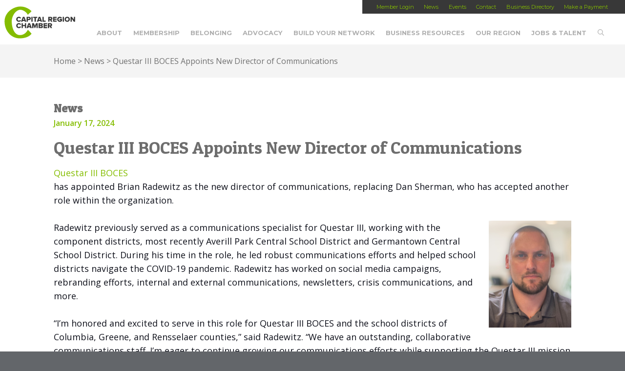

--- FILE ---
content_type: text/html; charset=UTF-8
request_url: https://capitalregionchamber.com/news/questar-iii-boces-appoints-new-director-of-communications/
body_size: 15863
content:


<!doctype html>

<!--[if lt IE 7]><html lang="en-US" class="no-js lt-ie9 lt-ie8 lt-ie7"><![endif]-->
<!--[if (IE 7)&!(IEMobile)]><html lang="en-US" class="no-js lt-ie9 lt-ie8"><![endif]-->
<!--[if (IE 8)&!(IEMobile)]><html lang="en-US" class="no-js lt-ie9"><![endif]-->
<!--[if gt IE 8]><!--> <html lang="en-US" class="no-js"><!--<![endif]-->

	<head>
		<meta charset="utf-8">

				<meta http-equiv="X-UA-Compatible" content="IE=edge,chrome=1">

		

				<meta name="HandheldFriendly" content="True">
		<meta name="MobileOptimized" content="320">
		<meta name="viewport" content="width=device-width, initial-scale=1.0"/>

		    

		<link rel="pingback" href="https://capitalregionchamber.com/xmlrpc.php">
		<script>
		//  FontAwesomeConfig = { searchPseudoElements: true };
		</script>
				<meta name='robots' content='index, follow, max-image-preview:large, max-snippet:-1, max-video-preview:-1' />

	<!-- This site is optimized with the Yoast SEO plugin v26.6 - https://yoast.com/wordpress/plugins/seo/ -->
	<title>Questar III BOCES Appoints New Director of Communications - Capital Region Chamber</title>
	<link rel="canonical" href="https://capitalregionchamber.com/news/questar-iii-boces-appoints-new-director-of-communications/" />
	<meta property="og:locale" content="en_US" />
	<meta property="og:type" content="article" />
	<meta property="og:title" content="Questar III BOCES Appoints New Director of Communications - Capital Region Chamber" />
	<meta property="og:description" content="Questar III BOCES has appointed Brian Radewitz as the new director of communications, replacing Dan Sherman, who has accepted another role within the organization.  ... Read more &raquo;" />
	<meta property="og:url" content="https://capitalregionchamber.com/news/questar-iii-boces-appoints-new-director-of-communications/" />
	<meta property="og:site_name" content="Capital Region Chamber" />
	<meta property="article:publisher" content="https://www.facebook.com/capitalregionchamber" />
	<meta property="og:image" content="https://capitalregionchamber.com/wp-content/uploads/2024/01/Brian-Radewitz-Headshot-232x300.png" />
	<meta name="twitter:label1" content="Est. reading time" />
	<meta name="twitter:data1" content="2 minutes" />
	<script type="application/ld+json" class="yoast-schema-graph">{"@context":"https://schema.org","@graph":[{"@type":"WebPage","@id":"https://capitalregionchamber.com/news/questar-iii-boces-appoints-new-director-of-communications/","url":"https://capitalregionchamber.com/news/questar-iii-boces-appoints-new-director-of-communications/","name":"Questar III BOCES Appoints New Director of Communications - Capital Region Chamber","isPartOf":{"@id":"https://capitalregionchamber.com/#website"},"primaryImageOfPage":{"@id":"https://capitalregionchamber.com/news/questar-iii-boces-appoints-new-director-of-communications/#primaryimage"},"image":{"@id":"https://capitalregionchamber.com/news/questar-iii-boces-appoints-new-director-of-communications/#primaryimage"},"thumbnailUrl":"https://capitalregionchamber.com/wp-content/uploads/2024/01/Brian-Radewitz-Headshot-232x300.png","datePublished":"2024-01-17T19:09:50+00:00","breadcrumb":{"@id":"https://capitalregionchamber.com/news/questar-iii-boces-appoints-new-director-of-communications/#breadcrumb"},"inLanguage":"en-US","potentialAction":[{"@type":"ReadAction","target":["https://capitalregionchamber.com/news/questar-iii-boces-appoints-new-director-of-communications/"]}]},{"@type":"ImageObject","inLanguage":"en-US","@id":"https://capitalregionchamber.com/news/questar-iii-boces-appoints-new-director-of-communications/#primaryimage","url":"https://capitalregionchamber.com/wp-content/uploads/2024/01/Brian-Radewitz-Headshot.png","contentUrl":"https://capitalregionchamber.com/wp-content/uploads/2024/01/Brian-Radewitz-Headshot.png","width":598,"height":774},{"@type":"BreadcrumbList","@id":"https://capitalregionchamber.com/news/questar-iii-boces-appoints-new-director-of-communications/#breadcrumb","itemListElement":[{"@type":"ListItem","position":1,"name":"Home","item":"https://capitalregionchamber.com/"},{"@type":"ListItem","position":2,"name":"News","item":"https://capitalregionchamber.com/news/"},{"@type":"ListItem","position":3,"name":"Questar III BOCES Appoints New Director of Communications"}]},{"@type":"WebSite","@id":"https://capitalregionchamber.com/#website","url":"https://capitalregionchamber.com/","name":"Capital Region Chamber","description":"","publisher":{"@id":"https://capitalregionchamber.com/#organization"},"potentialAction":[{"@type":"SearchAction","target":{"@type":"EntryPoint","urlTemplate":"https://capitalregionchamber.com/?s={search_term_string}"},"query-input":{"@type":"PropertyValueSpecification","valueRequired":true,"valueName":"search_term_string"}}],"inLanguage":"en-US"},{"@type":"Organization","@id":"https://capitalregionchamber.com/#organization","name":"Capital Region Chamber","url":"https://capitalregionchamber.com/","logo":{"@type":"ImageObject","inLanguage":"en-US","@id":"https://capitalregionchamber.com/#/schema/logo/image/","url":"https://capitalregionchamber.com/wp-content/uploads/2025/08/Chamber_logo_stacked_RGB-696x696-web.jpg","contentUrl":"https://capitalregionchamber.com/wp-content/uploads/2025/08/Chamber_logo_stacked_RGB-696x696-web.jpg","width":696,"height":675,"caption":"Capital Region Chamber"},"image":{"@id":"https://capitalregionchamber.com/#/schema/logo/image/"},"sameAs":["https://www.facebook.com/capitalregionchamber","https://x.com/capregchamber","https://www.linkedin.com/company/capital-region-chamber/","https://www.instagram.com/capregchamber/"]}]}</script>
	<!-- / Yoast SEO plugin. -->


<link rel='dns-prefetch' href='//platform-api.sharethis.com' />
<link rel='dns-prefetch' href='//kit.fontawesome.com' />
<link rel='dns-prefetch' href='//cdn.jsdelivr.net' />
<link rel='dns-prefetch' href='//cdnjs.cloudflare.com' />
<link rel="alternate" type="application/rss+xml" title="Capital Region Chamber &raquo; Feed" href="https://capitalregionchamber.com/feed/" />
<link rel="alternate" type="application/rss+xml" title="Capital Region Chamber &raquo; Comments Feed" href="https://capitalregionchamber.com/comments/feed/" />
<link rel="alternate" title="oEmbed (JSON)" type="application/json+oembed" href="https://capitalregionchamber.com/wp-json/oembed/1.0/embed?url=https%3A%2F%2Fcapitalregionchamber.com%2Fnews%2Fquestar-iii-boces-appoints-new-director-of-communications%2F" />
<link rel="alternate" title="oEmbed (XML)" type="text/xml+oembed" href="https://capitalregionchamber.com/wp-json/oembed/1.0/embed?url=https%3A%2F%2Fcapitalregionchamber.com%2Fnews%2Fquestar-iii-boces-appoints-new-director-of-communications%2F&#038;format=xml" />
<style id='wp-img-auto-sizes-contain-inline-css' type='text/css'>
img:is([sizes=auto i],[sizes^="auto," i]){contain-intrinsic-size:3000px 1500px}
/*# sourceURL=wp-img-auto-sizes-contain-inline-css */
</style>
<link rel='stylesheet' id='ai1ec_style-css' href='//capitalregionchamber.com/wp-content/plugins/all-in-one-event-calendar/cache/79dcb883_ai1ec_parsed_css.css?ver=3.0.0' type='text/css' media='all' />
<link rel='stylesheet' id='twb-open-sans-css' href='https://fonts.googleapis.com/css?family=Open+Sans%3A300%2C400%2C500%2C600%2C700%2C800&#038;display=swap&#038;ver=6.9' type='text/css' media='all' />
<link rel='stylesheet' id='twbbwg-global-css' href='https://capitalregionchamber.com/wp-content/plugins/photo-gallery/booster/assets/css/global.css?ver=1.0.0' type='text/css' media='all' />
<link rel='stylesheet' id='sbi_styles-css' href='https://capitalregionchamber.com/wp-content/plugins/instagram-feed/css/sbi-styles.min.css?ver=6.10.0' type='text/css' media='all' />
<style id='wp-emoji-styles-inline-css' type='text/css'>

	img.wp-smiley, img.emoji {
		display: inline !important;
		border: none !important;
		box-shadow: none !important;
		height: 1em !important;
		width: 1em !important;
		margin: 0 0.07em !important;
		vertical-align: -0.1em !important;
		background: none !important;
		padding: 0 !important;
	}
/*# sourceURL=wp-emoji-styles-inline-css */
</style>
<link rel='stylesheet' id='wp-block-library-css' href='https://capitalregionchamber.com/wp-includes/css/dist/block-library/style.min.css?ver=6.9' type='text/css' media='all' />
<style id='wp-block-library-inline-css' type='text/css'>
/*wp_block_styles_on_demand_placeholder:696e8fe94e66c*/
/*# sourceURL=wp-block-library-inline-css */
</style>
<style id='classic-theme-styles-inline-css' type='text/css'>
/*! This file is auto-generated */
.wp-block-button__link{color:#fff;background-color:#32373c;border-radius:9999px;box-shadow:none;text-decoration:none;padding:calc(.667em + 2px) calc(1.333em + 2px);font-size:1.125em}.wp-block-file__button{background:#32373c;color:#fff;text-decoration:none}
/*# sourceURL=/wp-includes/css/classic-themes.min.css */
</style>
<link rel='stylesheet' id='bwg_fonts-css' href='https://capitalregionchamber.com/wp-content/plugins/photo-gallery/css/bwg-fonts/fonts.css?ver=0.0.1' type='text/css' media='all' />
<link rel='stylesheet' id='sumoselect-css' href='https://capitalregionchamber.com/wp-content/plugins/photo-gallery/css/sumoselect.min.css?ver=3.4.6' type='text/css' media='all' />
<link rel='stylesheet' id='mCustomScrollbar-css' href='https://capitalregionchamber.com/wp-content/plugins/photo-gallery/css/jquery.mCustomScrollbar.min.css?ver=3.1.5' type='text/css' media='all' />
<link rel='stylesheet' id='bwg_frontend-css' href='https://capitalregionchamber.com/wp-content/plugins/photo-gallery/css/styles.min.css?ver=1.8.35' type='text/css' media='all' />
<link rel='stylesheet' id='bones-stylesheet-css' href='https://capitalregionchamber.com/wp-content/themes/BASE/library/css/style.css?lastmod=20200102B&#038;ver=20250428-191217' type='text/css' media='all' />
<link rel='stylesheet' id='animations-css' href='https://cdnjs.cloudflare.com/ajax/libs/animate.css/3.5.2/animate.min.css?ver=6.9' type='text/css' media='all' />
<link rel='stylesheet' id='googlefonts-css' href='https://fonts.googleapis.com/css?family=Patua+One%7CMontserrat%3A400%2C700%7COpen+Sans%3A300italic%2C400italic%2C600italic%2C700italic%2C800italic%2C400%2C300%2C600%2C700%2C800&#038;ver=6.9' type='text/css' media='all' />
<script type="text/javascript" src="https://capitalregionchamber.com/wp-includes/js/jquery/jquery.min.js?ver=3.7.1" id="jquery-core-js"></script>
<script type="text/javascript" src="https://capitalregionchamber.com/wp-includes/js/jquery/jquery-migrate.min.js?ver=3.4.1" id="jquery-migrate-js"></script>
<script type="text/javascript" src="https://capitalregionchamber.com/wp-content/plugins/photo-gallery/booster/assets/js/circle-progress.js?ver=1.2.2" id="twbbwg-circle-js"></script>
<script type="text/javascript" id="twbbwg-global-js-extra">
/* <![CDATA[ */
var twb = {"nonce":"041a27c7e3","ajax_url":"https://capitalregionchamber.com/wp-admin/admin-ajax.php","plugin_url":"https://capitalregionchamber.com/wp-content/plugins/photo-gallery/booster","href":"https://capitalregionchamber.com/wp-admin/admin.php?page=twbbwg_photo-gallery"};
var twb = {"nonce":"041a27c7e3","ajax_url":"https://capitalregionchamber.com/wp-admin/admin-ajax.php","plugin_url":"https://capitalregionchamber.com/wp-content/plugins/photo-gallery/booster","href":"https://capitalregionchamber.com/wp-admin/admin.php?page=twbbwg_photo-gallery"};
//# sourceURL=twbbwg-global-js-extra
/* ]]> */
</script>
<script type="text/javascript" src="https://capitalregionchamber.com/wp-content/plugins/photo-gallery/booster/assets/js/global.js?ver=1.0.0" id="twbbwg-global-js"></script>
<script type="text/javascript" src="https://capitalregionchamber.com/wp-content/plugins/photo-gallery/js/jquery.sumoselect.min.js?ver=3.4.6" id="sumoselect-js"></script>
<script type="text/javascript" src="https://capitalregionchamber.com/wp-content/plugins/photo-gallery/js/tocca.min.js?ver=2.0.9" id="bwg_mobile-js"></script>
<script type="text/javascript" src="https://capitalregionchamber.com/wp-content/plugins/photo-gallery/js/jquery.mCustomScrollbar.concat.min.js?ver=3.1.5" id="mCustomScrollbar-js"></script>
<script type="text/javascript" src="https://capitalregionchamber.com/wp-content/plugins/photo-gallery/js/jquery.fullscreen.min.js?ver=0.6.0" id="jquery-fullscreen-js"></script>
<script type="text/javascript" id="bwg_frontend-js-extra">
/* <![CDATA[ */
var bwg_objectsL10n = {"bwg_field_required":"field is required.","bwg_mail_validation":"This is not a valid email address.","bwg_search_result":"There are no images matching your search.","bwg_select_tag":"Select Tag","bwg_order_by":"Order By","bwg_search":"Search","bwg_show_ecommerce":"Show Ecommerce","bwg_hide_ecommerce":"Hide Ecommerce","bwg_show_comments":"Show Comments","bwg_hide_comments":"Hide Comments","bwg_restore":"Restore","bwg_maximize":"Maximize","bwg_fullscreen":"Fullscreen","bwg_exit_fullscreen":"Exit Fullscreen","bwg_search_tag":"SEARCH...","bwg_tag_no_match":"No tags found","bwg_all_tags_selected":"All tags selected","bwg_tags_selected":"tags selected","play":"Play","pause":"Pause","is_pro":"","bwg_play":"Play","bwg_pause":"Pause","bwg_hide_info":"Hide info","bwg_show_info":"Show info","bwg_hide_rating":"Hide rating","bwg_show_rating":"Show rating","ok":"Ok","cancel":"Cancel","select_all":"Select all","lazy_load":"0","lazy_loader":"https://capitalregionchamber.com/wp-content/plugins/photo-gallery/images/ajax_loader.png","front_ajax":"0","bwg_tag_see_all":"see all tags","bwg_tag_see_less":"see less tags"};
//# sourceURL=bwg_frontend-js-extra
/* ]]> */
</script>
<script type="text/javascript" src="https://capitalregionchamber.com/wp-content/plugins/photo-gallery/js/scripts.min.js?ver=1.8.35" id="bwg_frontend-js"></script>
<script type="text/javascript" src="//platform-api.sharethis.com/js/sharethis.js?ver=8.5.3#property=65aab88ffbfe1600199c5ce6&amp;product=gdpr-compliance-tool-v2&amp;source=simple-share-buttons-adder-wordpress" id="simple-share-buttons-adder-mu-js"></script>
<script type="text/javascript" src="https://capitalregionchamber.com/wp-content/themes/BASE/library/js/libs/modernizr.custom.min.js?ver=2.5.3" id="bones-modernizr-js"></script>
<script type="text/javascript" src="https://kit.fontawesome.com/22785bf15c.js?ver=6.9" id="FontAwesome6-js"></script>
<link rel="https://api.w.org/" href="https://capitalregionchamber.com/wp-json/" /><link rel='shortlink' href='https://capitalregionchamber.com/?p=1937024' />
<link rel="icon" href="https://capitalregionchamber.com/wp-content/uploads/2020/04/cropped-Chamber-32x32.png" sizes="32x32" />
<link rel="icon" href="https://capitalregionchamber.com/wp-content/uploads/2020/04/cropped-Chamber-192x192.png" sizes="192x192" />
<link rel="apple-touch-icon" href="https://capitalregionchamber.com/wp-content/uploads/2020/04/cropped-Chamber-180x180.png" />
<meta name="msapplication-TileImage" content="https://capitalregionchamber.com/wp-content/uploads/2020/04/cropped-Chamber-270x270.png" />
				
						<script>
					var calc_fee = 0.03;
				</script>
<!-- Facebook Pixel Code -->
<script>
!function(f,b,e,v,n,t,s){if(f.fbq)return;n=f.fbq=function(){n.callMethod?
n.callMethod.apply(n,arguments):n.queue.push(arguments)};if(!f._fbq)f._fbq=n;
n.push=n;n.loaded=!0;n.version='2.0';n.queue=[];t=b.createElement(e);t.async=!0;
t.src=v;s=b.getElementsByTagName(e)[0];s.parentNode.insertBefore(t,s)}(window,
document,'script','https://connect.facebook.net/en_US/fbevents.js');

fbq('init', '1741094306146459');
fbq('track', "PageView");</script>
<noscript><img height="1" width="1" style="display:none"
src="https://www.facebook.com/tr?id=1741094306146459&ev=PageView&noscript=1"
/></noscript>
<!-- End Facebook Pixel Code -->


	</head>

	<body class="wp-singular news-template-default single single-news postid-1937024 wp-theme-BASE wpbdp-with-button-styles">





<!-- Google Tag Manager -->
<noscript><iframe src="//www.googletagmanager.com/ns.html?id=GTM-W9CGT8"
height="0" width="0" style="display:none;visibility:hidden"></iframe></noscript>
<script>(function(w,d,s,l,i){w[l]=w[l]||[];w[l].push({'gtm.start':
new Date().getTime(),event:'gtm.js'});var f=d.getElementsByTagName(s)[0],
j=d.createElement(s),dl=l!='dataLayer'?'&l='+l:'';j.async=true;j.src=
'//www.googletagmanager.com/gtm.js?id='+i+dl;f.parentNode.insertBefore(j,f);
})(window,document,'script','dataLayer','GTM-W9CGT8');</script>
<!-- End Google Tag Manager -->



		<div id="container">

			<header class="header mainheader desktopsearch-closed mobilemenu-closed" role="banner">



                <div class="menu_toggle mobile clickable" data-toggle-target=".mainheader" data-toggle-classes="mobilemenu-closed mobilemenu-open"><i class="fas fa-bars fa-2x"></i><i class="fas fa-times fa-2x"></i>Menu</div>

                <div class="upper_nav desktop">
                    <nav role="navigation">
                        <div class="menu-upper-nav-container"><ul id="menu-upper-nav" class="nav top-nav cf"><li id="menu-item-28" class="menu-item menu-item-type-custom menu-item-object-custom menu-item-28"><a href="https://capitalregionchamberofcommerceny.growthzoneapp.com/MIC/login">Member Login</a></li>
<li id="menu-item-30" class="menu-item menu-item-type-custom menu-item-object-custom menu-item-30"><a href="https://capitalregionchamber.com/news">News</a></li>
<li id="menu-item-18478" class="menu-item menu-item-type-custom menu-item-object-custom menu-item-has-children menu-item-18478"><a href="https://members.capitalregionchamber.com/eventcalendar">Events</a>
<ul class="sub-menu">
	<li id="menu-item-1892369" class="menu-item menu-item-type-custom menu-item-object-custom menu-item-1892369"><a href="https://members.capitalregionchamber.com/eventcalendar">Chamber Events</a></li>
	<li id="menu-item-1046451" class="menu-item menu-item-type-custom menu-item-object-custom menu-item-1046451"><a href="https://capitalregionchamber.com/community-calendar/">Community Events</a></li>
</ul>
</li>
<li id="menu-item-33" class="menu-item menu-item-type-post_type menu-item-object-page menu-item-33"><a href="https://capitalregionchamber.com/contact/">Contact</a></li>
<li id="menu-item-18907" class="menu-item menu-item-type-custom menu-item-object-custom menu-item-has-children menu-item-18907"><a href="http://members.capitalregionchamber.com/activememberdirectory">Business Directory</a>
<ul class="sub-menu">
	<li id="menu-item-1942402" class="menu-item menu-item-type-custom menu-item-object-custom menu-item-1942402"><a href="http://members.capitalregionchamber.com/activememberdirectory">Member Directory</a></li>
	<li id="menu-item-1942403" class="menu-item menu-item-type-post_type menu-item-object-page menu-item-1942403"><a href="https://capitalregionchamber.com/bipoc-directory/">BIPOC Directory</a></li>
</ul>
</li>
<li id="menu-item-1927293" class="menu-item menu-item-type-custom menu-item-object-custom menu-item-1927293"><a target="_blank" href="https://capitalregionchamber.com/paymybill/">Make a Payment</a></li>
</ul></div>                    </nav>
                </div>

                <div class="main_nav ">

					<nav role="navigation">
						<ul id="menu-header-nav" class="nav top-nav cf"><li id="menu-item-21" class="menu-item menu-item-type-post_type menu-item-object-page menu-item-has-children menu-item-21"><a href="https://capitalregionchamber.com/about/">About</a>
<ul class="sub-menu">
	<li id="menu-item-18531" class="menu-item menu-item-type-post_type menu-item-object-page menu-item-18531"><a href="https://capitalregionchamber.com/about/vision-mission/">Vision &#038; Mission</a></li>
	<li id="menu-item-1636254" class="menu-item menu-item-type-post_type menu-item-object-page menu-item-1636254"><a href="https://capitalregionchamber.com/about/capital-region-chamber-strategic-plan/">Strategic Plan</a></li>
	<li id="menu-item-1321463" class="menu-item menu-item-type-post_type menu-item-object-page menu-item-1321463"><a href="https://capitalregionchamber.com/about/staff/">Our Team</a></li>
	<li id="menu-item-18438" class="menu-item menu-item-type-post_type menu-item-object-page menu-item-18438"><a href="https://capitalregionchamber.com/about/success-stories/">Success Stories</a></li>
	<li id="menu-item-58331" class="menu-item menu-item-type-post_type menu-item-object-page menu-item-58331"><a href="https://capitalregionchamber.com/about/capital-chamber-foundation/">Affiliate Organizations</a></li>
	<li id="menu-item-1768789" class="menu-item menu-item-type-post_type menu-item-object-page menu-item-1768789"><a href="https://capitalregionchamber.com/about/web-accessibility-statement/">Web Accessibility Statement</a></li>
</ul>
</li>
<li id="menu-item-22" class="menu-item menu-item-type-post_type menu-item-object-page menu-item-has-children menu-item-22"><a href="https://capitalregionchamber.com/membership/">Membership</a>
<ul class="sub-menu">
	<li id="menu-item-20804" class="menu-item menu-item-type-post_type menu-item-object-page menu-item-20804"><a href="https://capitalregionchamber.com/membership/join-2/">Inquire About Joining</a></li>
	<li id="menu-item-1943007" class="menu-item menu-item-type-custom menu-item-object-custom menu-item-1943007"><a href="https://members.capitalregionchamber.com/activememberdirectory">Member Directory</a></li>
	<li id="menu-item-717645" class="menu-item menu-item-type-post_type menu-item-object-page menu-item-717645"><a href="https://capitalregionchamber.com/leadership-investors/">Leadership Investors</a></li>
	<li id="menu-item-18447" class="menu-item menu-item-type-post_type menu-item-object-page menu-item-18447"><a href="https://capitalregionchamber.com/membership/member-benefits/">Member Benefits</a></li>
	<li id="menu-item-1943802" class="menu-item menu-item-type-custom menu-item-object-custom menu-item-1943802"><a href="https://members.capitalregionchamber.com/discountsfromourmembers">Discounts From Our Members</a></li>
	<li id="menu-item-1115499" class="menu-item menu-item-type-post_type menu-item-object-page menu-item-1115499"><a href="https://capitalregionchamber.com/this-months-reinvestors/">This Month’s Reinvestors</a></li>
</ul>
</li>
<li id="menu-item-1931267" class="menu-item menu-item-type-post_type menu-item-object-page menu-item-has-children menu-item-1931267"><a href="https://capitalregionchamber.com/belonging/">Belonging</a>
<ul class="sub-menu">
	<li id="menu-item-1931268" class="menu-item menu-item-type-post_type menu-item-object-page menu-item-1931268"><a href="https://capitalregionchamber.com/belonging/resources/">Resources</a></li>
	<li id="menu-item-1931269" class="menu-item menu-item-type-post_type menu-item-object-page menu-item-1931269"><a href="https://capitalregionchamber.com/belonging/multicultural-holiday-calendar/">Multicultural Holiday Calendar</a></li>
	<li id="menu-item-1931270" class="menu-item menu-item-type-custom menu-item-object-custom menu-item-1931270"><a href="https://capitalregionchamber.com/wp-content/uploads/2025/05/Consultant-Directory.pdf">Consultant Directory</a></li>
	<li id="menu-item-1933488" class="menu-item menu-item-type-post_type menu-item-object-page menu-item-1933488"><a href="https://capitalregionchamber.com/toolkit/">Toolkit</a></li>
</ul>
</li>
<li id="menu-item-23" class="menu-item menu-item-type-post_type menu-item-object-page menu-item-has-children menu-item-23"><a href="https://capitalregionchamber.com/advocacy/">Advocacy</a>
<ul class="sub-menu">
	<li id="menu-item-683317" class="menu-item menu-item-type-post_type menu-item-object-page menu-item-683317"><a href="https://capitalregionchamber.com/legislative-memos/">Current Issues</a></li>
	<li id="menu-item-683316" class="menu-item menu-item-type-post_type menu-item-object-page menu-item-683316"><a href="https://capitalregionchamber.com/leadership/">Government Affairs Committee</a></li>
	<li id="menu-item-1665689" class="menu-item menu-item-type-custom menu-item-object-custom menu-item-1665689"><a href="https://capitalregionchamber.com/wp-content/uploads/2025/01/Capital-Region-State-Legislators-2025.pdf">Capital Region State Legislators</a></li>
	<li id="menu-item-683854" class="menu-item menu-item-type-post_type menu-item-object-page menu-item-683854"><a href="https://capitalregionchamber.com/regional-legislative-contacts/">Regional Elected Officials</a></li>
	<li id="menu-item-1452575" class="menu-item menu-item-type-post_type menu-item-object-page menu-item-1452575"><a href="https://capitalregionchamber.com/communicating-with-elected-officials/">Communicating with Elected Officials</a></li>
	<li id="menu-item-683315" class="menu-item menu-item-type-post_type menu-item-object-page menu-item-683315"><a href="https://capitalregionchamber.com/political-action-committee-pac/">Political Action Committee (PAC)</a></li>
	<li id="menu-item-188712" class="menu-item menu-item-type-post_type menu-item-object-page menu-item-188712"><a href="https://capitalregionchamber.com/military-affairs/">Military Affairs</a></li>
	<li id="menu-item-1936101" class="menu-item menu-item-type-post_type menu-item-object-page menu-item-1936101"><a href="https://capitalregionchamber.com/action-center/">Action Center</a></li>
</ul>
</li>
<li id="menu-item-24" class="menu-item menu-item-type-post_type menu-item-object-page menu-item-has-children menu-item-24"><a href="https://capitalregionchamber.com/networking/">Build Your Network</a>
<ul class="sub-menu">
	<li id="menu-item-82655" class="menu-item menu-item-type-custom menu-item-object-custom menu-item-82655"><a href="https://members.capitalregionchamber.com/eventcalendar">Events</a></li>
	<li id="menu-item-18457" class="menu-item menu-item-type-post_type menu-item-object-page menu-item-18457"><a href="https://capitalregionchamber.com/networking/ambassadors-committee/">Ambassadors Committee</a></li>
	<li id="menu-item-18458" class="menu-item menu-item-type-post_type menu-item-object-page menu-item-18458"><a href="https://capitalregionchamber.com/networking/business-referral-groups/">Business Referral Groups</a></li>
	<li id="menu-item-1062461" class="menu-item menu-item-type-post_type menu-item-object-page menu-item-has-children menu-item-1062461"><a href="https://capitalregionchamber.com/networking/executive-dialogue/">Executive Dialogue</a>
	<ul class="sub-menu">
		<li id="menu-item-1778323" class="menu-item menu-item-type-post_type menu-item-object-page menu-item-1778323"><a href="https://capitalregionchamber.com/networking/networking-nonprofit-executive-dialogue/">Nonprofit Executive Dialogue</a></li>
	</ul>
</li>
	<li id="menu-item-18772" class="menu-item menu-item-type-post_type menu-item-object-page menu-item-18772"><a href="https://capitalregionchamber.com/networking/womens-business-council/">Women’s Business Council</a></li>
	<li id="menu-item-18476" class="menu-item menu-item-type-post_type menu-item-object-page menu-item-18476"><a href="https://capitalregionchamber.com/networking/ypn/">Young Professionals Network</a></li>
	<li id="menu-item-80890" class="menu-item menu-item-type-post_type menu-item-object-page menu-item-80890"><a href="https://capitalregionchamber.com/about/travel-with-the-chamber/">Travel with the Chamber</a></li>
</ul>
</li>
<li id="menu-item-25" class="menu-item menu-item-type-post_type menu-item-object-page menu-item-has-children menu-item-25"><a href="https://capitalregionchamber.com/business-resources/">Business Resources</a>
<ul class="sub-menu">
	<li id="menu-item-1933466" class="menu-item menu-item-type-post_type menu-item-object-page menu-item-has-children menu-item-1933466"><a href="https://capitalregionchamber.com/bipoc-black-indigenous-and-people-of-color/">BIPOC</a>
	<ul class="sub-menu">
		<li id="menu-item-1942404" class="menu-item menu-item-type-post_type menu-item-object-page menu-item-1942404"><a href="https://capitalregionchamber.com/bipoc-directory/">BIPOC Directory</a></li>
	</ul>
</li>
	<li id="menu-item-1532792" class="menu-item menu-item-type-custom menu-item-object-custom menu-item-has-children menu-item-1532792"><a href="http://capitalregionchamber.com/education-and-training/">Education and Training</a>
	<ul class="sub-menu">
		<li id="menu-item-18440" class="menu-item menu-item-type-post_type menu-item-object-page menu-item-18440"><a href="https://capitalregionchamber.com/business-resources/business-u/">BusinessU</a></li>
		<li id="menu-item-18343" class="menu-item menu-item-type-post_type menu-item-object-page menu-item-18343"><a href="https://capitalregionchamber.com/about/entrepreneur-boot-camp/">Entrepreneur Boot Camp</a></li>
		<li id="menu-item-18445" class="menu-item menu-item-type-post_type menu-item-object-page menu-item-18445"><a href="https://capitalregionchamber.com/business-resources/leadership-capital-region/">Leadership Capital Region</a></li>
	</ul>
</li>
	<li id="menu-item-746693" class="menu-item menu-item-type-custom menu-item-object-custom menu-item-746693"><a target="_blank" href="http://benefitchoicesny.com">Health Insurance</a></li>
	<li id="menu-item-1770467" class="menu-item menu-item-type-post_type menu-item-object-page menu-item-1770467"><a href="https://capitalregionchamber.com/business-resources/sexual-harassment-prevention-training/">Sexual Harassment Prevention Training</a></li>
	<li id="menu-item-1555893" class="menu-item menu-item-type-post_type menu-item-object-page menu-item-has-children menu-item-1555893"><a href="https://capitalregionchamber.com/loan-programs/">Loan Programs</a>
	<ul class="sub-menu">
		<li id="menu-item-1921873" class="menu-item menu-item-type-post_type menu-item-object-page menu-item-1921873"><a href="https://capitalregionchamber.com/capital-region-advancement-fund/">Capital Region Advancement Fund</a></li>
		<li id="menu-item-1555895" class="menu-item menu-item-type-post_type menu-item-object-page menu-item-1555895"><a href="https://capitalregionchamber.com/micro-loan-programs-2/">Micro Loan Programs</a></li>
	</ul>
</li>
	<li id="menu-item-189068" class="menu-item menu-item-type-post_type menu-item-object-page menu-item-189068"><a href="https://capitalregionchamber.com/business-resources/minority-women-owned-business/">Minority &#038; Women-Owned Business Certification</a></li>
	<li id="menu-item-1927798" class="menu-item menu-item-type-post_type menu-item-object-page menu-item-1927798"><a href="https://capitalregionchamber.com/business-resources/economic-development/">Center for Economic Growth</a></li>
	<li id="menu-item-188781" class="menu-item menu-item-type-post_type menu-item-object-page menu-item-has-children menu-item-188781"><a href="https://capitalregionchamber.com/regional-state-and-national-business-resources/">Regional, State and National Business Resources</a>
	<ul class="sub-menu">
		<li id="menu-item-188719" class="menu-item menu-item-type-post_type menu-item-object-page menu-item-188719"><a href="https://capitalregionchamber.com/economic-development-partners/">Economic Development Partners</a></li>
	</ul>
</li>
</ul>
</li>
<li id="menu-item-26" class="menu-item menu-item-type-post_type menu-item-object-page menu-item-has-children menu-item-26"><a href="https://capitalregionchamber.com/region/">Our Region</a>
<ul class="sub-menu">
	<li id="menu-item-20812" class="menu-item menu-item-type-custom menu-item-object-custom menu-item-20812"><a href="https://capitalregionchamber.com/wp-content/uploads/2025/02/Albany-NY-Capital-Region_Economic-Profile_2025.pdf">Economic Profile</a></li>
	<li id="menu-item-1878912" class="menu-item menu-item-type-custom menu-item-object-custom menu-item-1878912"><a href="https://www.capitalregionindicators.org/">Capital Region Indicators</a></li>
	<li id="menu-item-377221" class="menu-item menu-item-type-custom menu-item-object-custom menu-item-377221"><a href="/say-hello-new-york/">Community Video</a></li>
	<li id="menu-item-21617" class="menu-item menu-item-type-post_type menu-item-object-page menu-item-21617"><a href="https://capitalregionchamber.com/relocation-information/">Relocation Information</a></li>
	<li id="menu-item-21620" class="menu-item menu-item-type-post_type menu-item-object-page menu-item-21620"><a href="https://capitalregionchamber.com/cost-living-calculator/">Cost of Living Calculator</a></li>
	<li id="menu-item-357601" class="menu-item menu-item-type-custom menu-item-object-custom menu-item-357601"><a target="_blank" href="https://cdrpc.org/news-events/datanews">Capital Region Statistics</a></li>
</ul>
</li>
<li id="menu-item-18900" class="menu-item menu-item-type-post_type menu-item-object-page menu-item-has-children menu-item-18900"><a href="https://capitalregionchamber.com/jobs-talent/">Jobs &#038; Talent</a>
<ul class="sub-menu">
	<li id="menu-item-1636260" class="menu-item menu-item-type-post_type menu-item-object-page menu-item-has-children menu-item-1636260"><a href="https://capitalregionchamber.com/jobs-talent/talent-attraction-and-retention/">Talent Attraction and Retention</a>
	<ul class="sub-menu">
		<li id="menu-item-1780064" class="menu-item menu-item-type-post_type menu-item-object-page menu-item-1780064"><a href="https://capitalregionchamber.com/say-hello-new-york/">Talent Attraction Video</a></li>
		<li id="menu-item-1636264" class="menu-item menu-item-type-post_type menu-item-object-page menu-item-1636264"><a href="https://capitalregionchamber.com/networking/ypn/">Capital Region Young Professionals Network</a></li>
		<li id="menu-item-1636262" class="menu-item menu-item-type-post_type menu-item-object-page menu-item-1636262"><a href="https://capitalregionchamber.com/campus-connect/">Campus Connect</a></li>
		<li id="menu-item-1636261" class="menu-item menu-item-type-post_type menu-item-object-page menu-item-1636261"><a href="https://capitalregionchamber.com/business-resources/executive-mentorship-program/">Executive Mentorship Program</a></li>
		<li id="menu-item-1636263" class="menu-item menu-item-type-post_type menu-item-object-page menu-item-1636263"><a href="https://capitalregionchamber.com/business-resources/leadership-capital-region/">Leadership Capital Region</a></li>
	</ul>
</li>
	<li id="menu-item-1636255" class="menu-item menu-item-type-post_type menu-item-object-page menu-item-has-children menu-item-1636255"><a href="https://capitalregionchamber.com/jobs-talent/education-and-workforce-development/">Education and Workforce Development</a>
	<ul class="sub-menu">
		<li id="menu-item-1636256" class="menu-item menu-item-type-post_type menu-item-object-page menu-item-1636256"><a href="https://capitalregionchamber.com/business-resources/business-u/">BusinessU</a></li>
	</ul>
</li>
	<li id="menu-item-962021" class="menu-item menu-item-type-custom menu-item-object-custom menu-item-962021"><a href="https://members.capitalregionchamber.com/jobs">Job and Volunteer Openings</a></li>
</ul>
</li>
<li id="menu-item-932949" class="mobile menu-item menu-item-type-custom menu-item-object-custom menu-item-932949"><a href="http://members.capitalregionchamber.com/activememberdirectory">Business Directory</a></li>
<li id="menu-item-1934537" class="search-toggle menu-item menu-item-type-custom menu-item-object-custom menu-item-1934537"><a href="#search" title="Search"><i class="far fa-search"></i></a></li>
</ul>
					</nav>
					
				</div>

				<div class="search-form-container">
					<form class="search cf" action="https://capitalregionchamber.com">
						<input type="text" placeholder="Enter Search Term" name="s" />
						<button id="csubmit" type="submit">
							<span class="fa fa-search" aria-hidden="true"></i>
						</button>
					</form>
				</div>

                <a href="https://capitalregionchamber.com" rel="nofollow" class="logo crc-img-replace">Capital Region Chamber</a>

			</header>


        <div class="breadcrumb">
            <div class="wrap">
                <p id="breadcrumbs"><span><span><a href="https://capitalregionchamber.com/">Home</a></span> &gt; <span><a href="https://capitalregionchamber.com/news/">News</a></span> &gt; <span class="breadcrumb_last" aria-current="page">Questar III BOCES Appoints New Director of Communications</span></span></p>            </div>
        </div>



            <div id="content" class="events news">
                <div class="main_content_interior news_interior">

                    <div id="inner-content" class="wrap cf">

                            <div id="main" class="cf" role="main">
                                <h2 class="h1">News</h2>

                                                                        <span class="date">January 17, 2024</span>
                                        <h1>Questar III BOCES Appoints New Director of Communications</h1>
                                        <p style="margin: 0in;"><span style="color: #0e101a;"><a href="https://www.questar.org/">Questar III BOCES</a> has appointed Brian Radewitz as the new director of communications, replacing Dan Sherman, who has accepted another role within the organization.</span></p>
<p style="margin: 0in;"><span style="color: #0e101a;"> </span></p>
<p style="margin: 0in;"><span style="color: #0e101a;"><a href="https://capitalregionchamber.com/wp-content/uploads/2024/01/Brian-Radewitz-Headshot.png"><img decoding="async" class="alignright  wp-image-1937025" src="https://capitalregionchamber.com/wp-content/uploads/2024/01/Brian-Radewitz-Headshot-232x300.png" alt="" width="169" height="219" srcset="https://capitalregionchamber.com/wp-content/uploads/2024/01/Brian-Radewitz-Headshot-232x300.png 232w, https://capitalregionchamber.com/wp-content/uploads/2024/01/Brian-Radewitz-Headshot-193x250.png 193w, https://capitalregionchamber.com/wp-content/uploads/2024/01/Brian-Radewitz-Headshot-386x500.png 386w, https://capitalregionchamber.com/wp-content/uploads/2024/01/Brian-Radewitz-Headshot.png 598w" sizes="(max-width: 169px) 100vw, 169px" /></a>Radewitz previously served as a communications specialist for Questar III, working with the component districts, most recently Averill Park Central School District and Germantown Central School District. During his time in the role, he led robust communications efforts and helped school districts navigate the COVID-19 pandemic. Radewitz has worked on social media campaigns, rebranding efforts, internal and external communications, newsletters, crisis communications, and more.</span></p>
<p style="margin: 0in;"><span style="color: #0e101a;"> </span></p>
<p style="margin: 0in;"><span style="color: #0e101a;">“I’m honored and excited to serve in this role for Questar III BOCES and the school districts of Columbia, Greene, and Rensselaer counties,” said Radewitz. “We have an outstanding, collaborative communications staff. I’m eager to continue growing our communications efforts while supporting the Questar III mission of ‘changing lives, realizing dreams, and doing together what can’t be done alone.’”</span></p>
<p style="margin: 0in;"><span style="color: #0e101a;"> </span></p>
<p style="margin: 0in;"><span style="color: #0e101a;">With over 15 years of communications experience, Radewitz is also an award-winning journalist. He started his professional career at the Register-Star and The Daily Mail newspapers and served as a publications manager for hibu. He attended the Taconic Hills Central School District before earning a bachelor’s degree from St. John’s University. He currently resides in Greene County.</span></p>
<p style="margin: 0in;"><span style="color: #0e101a;"> </span></p>
<p style="margin: 0in;"><span style="color: #0e101a;">“As an organization, it is always wonderful when we can nurture talent and promote from within,” said Questar III Associate Superintendent Dr. James Niedermeier. “Brian’s dedication to school communications and his expertise will contribute to the continued success of our communications efforts for both Questar III and our component districts.”</span></p>
                                								
                            </div>
<!-- Simple Share Buttons Adder (8.5.3) simplesharebuttons.com --><div class="ssba-modern-2 ssba ssbp-wrap aligncenter ssbp--theme-1"><div style="text-align:center"><a href="https://simplesharebuttons.com" target="_blank" class="ssba-share-text">Share this...</a><br/><ul class="ssbp-list"><li class='ssbp-li--facebook'><a data-site="facebook" class="ssba_facebook_share ssba_share_link ssbp-facebook ssbp-btn" href="https://www.facebook.com/sharer.php?t=Questar III BOCES Appoints New Director of Communications&u=https://capitalregionchamber.com/news/questar-iii-boces-appoints-new-director-of-communications/"  target=_blank  style="color:#4267B2; background-color: #4267B2; height: 48px; width: 48px; " ><span><svg xmlns="http://www.w3.org/2000/svg" fill="#fff" preserveAspectRatio="xMidYMid meet" height="1em" width="1em" viewBox="0 0 40 40">
  <g>
    <path d="m21.7 16.7h5v5h-5v11.6h-5v-11.6h-5v-5h5v-2.1c0-2 0.6-4.5 1.8-5.9 1.3-1.3 2.8-2 4.7-2h3.5v5h-3.5c-0.9 0-1.5 0.6-1.5 1.5v3.5z"></path>
  </g>
</svg>

</span><span class="color-icon"><svg xmlns="http://www.w3.org/2000/svg" width="16" height="28" viewBox="0 0 16 28">
  <path fill="#3B5998" d="M10.7,10.7 L15.7,10.7 L15.7,15.7 L10.7,15.7 L10.7,27.3 L5.7,27.3 L5.7,15.7 L0.7,15.7 L0.7,10.7 L5.7,10.7 L5.7,8.6 C5.7,6.6 6.3,4.1 7.5,2.7 C8.8,1.4 10.3,0.7 12.2,0.7 L15.7,0.7 L15.7,5.7 L12.2,5.7 C11.3,5.7 10.7,6.3 10.7,7.2 L10.7,10.7 Z"/>
</svg>
</span><div title="Facebook" class="ssbp-text">Facebook</div></a></li><li class='ssbp-li--twitter'><a data-site="twitter" class="ssba_twitter_share ssba_share_link ssbp-twitter ssbp-btn" href="https://twitter.com/intent/tweet?text=Questar III BOCES Appoints New Director of Communications&url=https://capitalregionchamber.com/news/questar-iii-boces-appoints-new-director-of-communications/&via="  target=_blank  style="color:#000000; background-color: #000000; height: 48px; width: 48px; " ><span><svg width="25" height="25" viewBox="0 0 25 25" fill="none" xmlns="http://www.w3.org/2000/svg">
    <rect width="25" height="25" />
    <path d="M14.4821 11.6218L21.0389 4H19.4852L13.7919 10.6179L9.24467 4H4L10.8763 14.0074L4 22H5.55385L11.5661 15.0113L16.3683 22H21.613L14.4821 11.6218ZM6.11371 5.16972H8.50031L19.4859 20.8835H17.0993L6.11371 5.16972Z" fill="white"/>
</svg>
</span><span class="color-icon"><svg width="25" height="25" viewBox="0 0 25 25" fill="none" xmlns="http://www.w3.org/2000/svg">
	<rect width="25" height="25" />
	<path d="M14.4821 11.6218L21.0389 4H19.4852L13.7919 10.6179L9.24467 4H4L10.8763 14.0074L4 22H5.55385L11.5661 15.0113L16.3683 22H21.613L14.4821 11.6218ZM6.11371 5.16972H8.50031L19.4859 20.8835H17.0993L6.11371 5.16972Z" fill="#000000"/>
</svg>
</span><div title="Twitter" class="ssbp-text">Twitter</div></a></li><li class='ssbp-li--linkedin'><a data-site="linkedin" class="ssba_linkedin_share ssba_share_link ssbp-linkedin ssbp-btn" href="https://www.linkedin.com/shareArticle?title=Questar III BOCES Appoints New Director of Communications&url=https://capitalregionchamber.com/news/questar-iii-boces-appoints-new-director-of-communications/"  target=_blank  style="color:#0077b5; background-color: #0077b5; height: 48px; width: 48px; " ><span><svg xmlns="http://www.w3.org/2000/svg" fill="#fff" preserveAspectRatio="xMidYMid meet" height="1em" width="1em" viewBox="0 0 40 40">
  <g>
    <path d="m13.3 31.7h-5v-16.7h5v16.7z m18.4 0h-5v-8.9c0-2.4-0.9-3.5-2.5-3.5-1.3 0-2.1 0.6-2.5 1.9v10.5h-5s0-15 0-16.7h3.9l0.3 3.3h0.1c1-1.6 2.7-2.8 4.9-2.8 1.7 0 3.1 0.5 4.2 1.7 1 1.2 1.6 2.8 1.6 5.1v9.4z m-18.3-20.9c0 1.4-1.1 2.5-2.6 2.5s-2.5-1.1-2.5-2.5 1.1-2.5 2.5-2.5 2.6 1.2 2.6 2.5z"></path>
  </g>
</svg>

</span><span class="color-icon"><svg xmlns="http://www.w3.org/2000/svg" xmlns:xlink="http://www.w3.org/1999/xlink" width="50px" height="50px" viewBox="0 0 50 50" version="1.1">
<g id="surface97807">
<path style=" stroke:none;fill-rule:nonzero;fill:rgb(0%,46.666667%,70.980392%);fill-opacity:1;" d="M 8 3.007812 C 4.53125 3.007812 2.007812 5.089844 2.007812 7.949219 C 2.007812 10.820312 4.589844 12.988281 8 12.988281 C 11.46875 12.988281 13.988281 10.871094 13.988281 7.890625 C 13.832031 5.019531 11.359375 3.007812 8 3.007812 Z M 3 15 C 2.449219 15 2 15.449219 2 16 L 2 45 C 2 45.550781 2.449219 46 3 46 L 13 46 C 13.550781 46 14 45.550781 14 45 L 14 16 C 14 15.449219 13.550781 15 13 15 Z M 18 15 C 17.449219 15 17 15.449219 17 16 L 17 45 C 17 45.550781 17.449219 46 18 46 L 27 46 C 27.550781 46 28 45.550781 28 45 L 28 29.5 C 28 27.128906 29.820312 25.199219 32.140625 25.019531 C 32.261719 25 32.378906 25 32.5 25 C 32.621094 25 32.738281 25 32.859375 25.019531 C 35.179688 25.199219 37 27.128906 37 29.5 L 37 45 C 37 45.550781 37.449219 46 38 46 L 47 46 C 47.550781 46 48 45.550781 48 45 L 48 28 C 48 21.53125 44.527344 15 36.789062 15 C 33.269531 15 30.609375 16.359375 29 17.488281 L 29 16 C 29 15.449219 28.550781 15 28 15 Z M 18 15 "/>
</g>
</svg>
</span><div title="Linkedin" class="ssbp-text">Linkedin</div></a></li></ul></div></div>                            
                    </div>
                </div>

            </div>

			<div class="investor-bar">
				<div class="investor-header">
					<div class="wrap text-align-center">
						<h3>Leadership Investors</h3>
						<p>Leadership Investors are committed businesses and organizations that take a leadership role in our work to accelerate business growth and prosperity in our community.</p>
					</div>
				</div>
									<div class="sustaining">
						<div class="wrap wrap-wide">
							<h3 class="text-align-center">Sustaining Investors</h3>
							<div class="sustaining-row crc-row crc-row-align-center crc-row-justify-center crc-row-flexwrap" data-mark-tall-or-short-children="img" data-mark-closest=".investor">
																	<div class="investor">
										<div class="inner">
																							<a href="https://www.albanymed.org/" target="_blank" rel="noopener">
													<img width="350" height="111" src="https://capitalregionchamber.com/wp-content/uploads/2023/01/Albany-Med-health-System-AMHS_Secondary_RGB-2-350x111.png" class="attachment-sustaining_logo size-sustaining_logo" alt="" decoding="async" loading="lazy" srcset="https://capitalregionchamber.com/wp-content/uploads/2023/01/Albany-Med-health-System-AMHS_Secondary_RGB-2-350x111.png 350w, https://capitalregionchamber.com/wp-content/uploads/2023/01/Albany-Med-health-System-AMHS_Secondary_RGB-2-300x96.png 300w, https://capitalregionchamber.com/wp-content/uploads/2023/01/Albany-Med-health-System-AMHS_Secondary_RGB-2-1024x326.png 1024w, https://capitalregionchamber.com/wp-content/uploads/2023/01/Albany-Med-health-System-AMHS_Secondary_RGB-2-768x245.png 768w, https://capitalregionchamber.com/wp-content/uploads/2023/01/Albany-Med-health-System-AMHS_Secondary_RGB-2-1536x489.png 1536w, https://capitalregionchamber.com/wp-content/uploads/2023/01/Albany-Med-health-System-AMHS_Secondary_RGB-2.png 2000w" sizes="auto, (max-width: 350px) 100vw, 350px" />												</a>
																					</div>
									</div>
																	<div class="investor">
										<div class="inner">
																							<a href="https://www.broadviewfcu.com/" target="_blank" rel="noopener">
													<img width="350" height="102" src="https://capitalregionchamber.com/wp-content/uploads/2023/01/broadview_dscrp_hrz_color-350x102.png" class="attachment-sustaining_logo size-sustaining_logo" alt="" decoding="async" loading="lazy" srcset="https://capitalregionchamber.com/wp-content/uploads/2023/01/broadview_dscrp_hrz_color-350x102.png 350w, https://capitalregionchamber.com/wp-content/uploads/2023/01/broadview_dscrp_hrz_color-300x88.png 300w, https://capitalregionchamber.com/wp-content/uploads/2023/01/broadview_dscrp_hrz_color-1024x300.png 1024w, https://capitalregionchamber.com/wp-content/uploads/2023/01/broadview_dscrp_hrz_color-768x225.png 768w, https://capitalregionchamber.com/wp-content/uploads/2023/01/broadview_dscrp_hrz_color-1536x449.png 1536w, https://capitalregionchamber.com/wp-content/uploads/2023/01/broadview_dscrp_hrz_color-2048x599.png 2048w" sizes="auto, (max-width: 350px) 100vw, 350px" />												</a>
																					</div>
									</div>
																	<div class="investor">
										<div class="inner">
																							<a href="https://www.bfg.org/" target="_blank" rel="noopener">
													<img width="350" height="159" src="https://capitalregionchamber.com/wp-content/uploads/2025/06/Business-For-Good_Foundation_Primary-Logo-TM-Color.png" class="attachment-sustaining_logo size-sustaining_logo" alt="" decoding="async" loading="lazy" />												</a>
																					</div>
									</div>
																	<div class="investor">
										<div class="inner">
																							<a href="https://www.cdphp.com/" target="_blank" rel="noopener">
													<img width="350" height="180" src="https://capitalregionchamber.com/wp-content/uploads/2018/05/cdphp-m-350x180.png" class="attachment-sustaining_logo size-sustaining_logo" alt="" decoding="async" loading="lazy" srcset="https://capitalregionchamber.com/wp-content/uploads/2018/05/cdphp-m-350x180.png 350w, https://capitalregionchamber.com/wp-content/uploads/2018/05/cdphp-m-300x154.png 300w, https://capitalregionchamber.com/wp-content/uploads/2018/05/cdphp-m.png 550w" sizes="auto, (max-width: 350px) 100vw, 350px" />												</a>
																					</div>
									</div>
																	<div class="investor">
										<div class="inner">
																							<a href="https://www.key.com/" target="_blank" rel="noopener">
													<img width="350" height="167" src="https://capitalregionchamber.com/wp-content/uploads/2018/05/keybank-m-350x167.png" class="attachment-sustaining_logo size-sustaining_logo" alt="Key" decoding="async" loading="lazy" srcset="https://capitalregionchamber.com/wp-content/uploads/2018/05/keybank-m-350x167.png 350w, https://capitalregionchamber.com/wp-content/uploads/2018/05/keybank-m-300x143.png 300w, https://capitalregionchamber.com/wp-content/uploads/2018/05/keybank-m.png 592w" sizes="auto, (max-width: 350px) 100vw, 350px" />												</a>
																					</div>
									</div>
																	<div class="investor">
										<div class="inner">
																							<a href="https://www.mvphealthcare.com/" target="_blank" rel="noopener">
													<img width="350" height="172" src="https://capitalregionchamber.com/wp-content/uploads/2019/02/MVP-RGB-e1673969337167-350x172.png" class="attachment-sustaining_logo size-sustaining_logo" alt="" decoding="async" loading="lazy" srcset="https://capitalregionchamber.com/wp-content/uploads/2019/02/MVP-RGB-e1673969337167-350x172.png 350w, https://capitalregionchamber.com/wp-content/uploads/2019/02/MVP-RGB-e1673969337167-300x148.png 300w, https://capitalregionchamber.com/wp-content/uploads/2019/02/MVP-RGB-e1673969337167.png 500w" sizes="auto, (max-width: 350px) 100vw, 350px" />												</a>
																					</div>
									</div>
																	<div class="investor">
										<div class="inner">
																							<a href="https://www.nationalgridus.com/" target="_blank" rel="noopener">
													<img width="350" height="92" src="https://capitalregionchamber.com/wp-content/uploads/2020/12/NationalGridLogo2-e1673969588287-350x92.png" class="attachment-sustaining_logo size-sustaining_logo" alt="National Grid" decoding="async" loading="lazy" srcset="https://capitalregionchamber.com/wp-content/uploads/2020/12/NationalGridLogo2-e1673969588287-350x92.png 350w, https://capitalregionchamber.com/wp-content/uploads/2020/12/NationalGridLogo2-e1673969588287-300x79.png 300w, https://capitalregionchamber.com/wp-content/uploads/2020/12/NationalGridLogo2-e1673969588287-768x202.png 768w, https://capitalregionchamber.com/wp-content/uploads/2020/12/NationalGridLogo2-e1673969588287.png 800w" sizes="auto, (max-width: 350px) 100vw, 350px" />												</a>
																					</div>
									</div>
																	<div class="investor">
										<div class="inner">
																							<a href="https://www.nbtbank.com/Business" target="_blank" rel="noopener">
													<img width="350" height="133" src="https://capitalregionchamber.com/wp-content/uploads/2021/09/NBT-Bank_Color_6in-350x133.png" class="attachment-sustaining_logo size-sustaining_logo" alt="" decoding="async" loading="lazy" srcset="https://capitalregionchamber.com/wp-content/uploads/2021/09/NBT-Bank_Color_6in-350x133.png 350w, https://capitalregionchamber.com/wp-content/uploads/2021/09/NBT-Bank_Color_6in-300x114.png 300w, https://capitalregionchamber.com/wp-content/uploads/2021/09/NBT-Bank_Color_6in-1024x389.png 1024w, https://capitalregionchamber.com/wp-content/uploads/2021/09/NBT-Bank_Color_6in-768x292.png 768w, https://capitalregionchamber.com/wp-content/uploads/2021/09/NBT-Bank_Color_6in-1536x584.png 1536w, https://capitalregionchamber.com/wp-content/uploads/2021/09/NBT-Bank_Color_6in.png 1800w" sizes="auto, (max-width: 350px) 100vw, 350px" />												</a>
																					</div>
									</div>
															</div>
							<div class="text-align-center">
								<a href="/leadership-investors/" class="vltgray-btn btn btn-size2">Learn More <i>&#187;</i></a>
							</div>
						</div>
					</div>
								<div class="diamond">
					<div class="wrap">
						<div class="diamond-row ads">
															<h3 class="text-align-center">Diamond Investors</h3>
								<div class="block">
									<div class="animation" data-mark-tall-or-short-children="img" data-mark-closest=".investor">											<div class="investor first">
																									<a href="https://www.bblinc.com/" target="_blank" rel="noopener">
														<img width="208" height="110" src="https://capitalregionchamber.com/wp-content/uploads/2020/12/BBL-logo-for-homepage.png" class="attachment-sustaining_logo size-sustaining_logo" alt="" decoding="async" loading="lazy" />													</a>
																							</div>											<div class="investor ">
																									<a href="https://www.cdta.org/" target="_blank" rel="noopener">
														<img width="150" height="75" src="https://capitalregionchamber.com/wp-content/uploads/2014/08/cdta-1.jpg" class="attachment-sustaining_logo size-sustaining_logo" alt="CDTA" decoding="async" loading="lazy" />													</a>
																							</div>											<div class="investor ">
																									<a href="http://www.dailygazette.com" target="_blank" rel="noopener">
														<img width="208" height="110" src="https://capitalregionchamber.com/wp-content/uploads/2020/12/The-Daily-Gazette-logo.png" class="attachment-sustaining_logo size-sustaining_logo" alt="" decoding="async" loading="lazy" />													</a>
																							</div>											<div class="investor ">
																									<a href="http://www.ellismedicine.org/" target="_blank" rel="noopener">
														<img width="208" height="110" src="https://capitalregionchamber.com/wp-content/uploads/2019/02/Ellis-for-website2-1.jpg" class="attachment-sustaining_logo size-sustaining_logo" alt="" decoding="async" loading="lazy" />													</a>
																							</div>											<div class="investor ">
																									<a href="https://www.galesi.com/" target="_blank" rel="noopener">
														<img width="208" height="110" src="https://capitalregionchamber.com/wp-content/uploads/2020/12/Galesi-logo-1.png" class="attachment-sustaining_logo size-sustaining_logo" alt="" decoding="async" loading="lazy" />													</a>
																							</div>											<div class="investor ">
																									<a href="https://www.gevernova.com/" target="_blank" rel="noopener">
														<img width="350" height="77" src="https://capitalregionchamber.com/wp-content/uploads/2024/01/GE_Vernova_logo.svg_-350x77.png" class="attachment-sustaining_logo size-sustaining_logo" alt="" decoding="async" loading="lazy" srcset="https://capitalregionchamber.com/wp-content/uploads/2024/01/GE_Vernova_logo.svg_-350x77.png 350w, https://capitalregionchamber.com/wp-content/uploads/2024/01/GE_Vernova_logo.svg_-300x66.png 300w, https://capitalregionchamber.com/wp-content/uploads/2024/01/GE_Vernova_logo.svg_-1024x226.png 1024w, https://capitalregionchamber.com/wp-content/uploads/2024/01/GE_Vernova_logo.svg_-768x170.png 768w, https://capitalregionchamber.com/wp-content/uploads/2024/01/GE_Vernova_logo.svg_-1536x339.png 1536w, https://capitalregionchamber.com/wp-content/uploads/2024/01/GE_Vernova_logo.svg_-2048x452.png 2048w, https://capitalregionchamber.com/wp-content/uploads/2024/01/GE_Vernova_logo.svg_-500x110.png 500w" sizes="auto, (max-width: 350px) 100vw, 350px" />													</a>
																							</div>											<div class="investor ">
																									<a href="https://www.globalfoundries.com/" target="_blank" rel="noopener">
														<img width="350" height="175" src="https://capitalregionchamber.com/wp-content/uploads/2021/07/GlobalFoundries-350x175.jpg" class="attachment-sustaining_logo size-sustaining_logo" alt="GlobalFoundries" decoding="async" loading="lazy" srcset="https://capitalregionchamber.com/wp-content/uploads/2021/07/GlobalFoundries-350x175.jpg 350w, https://capitalregionchamber.com/wp-content/uploads/2021/07/GlobalFoundries-300x150.jpg 300w, https://capitalregionchamber.com/wp-content/uploads/2021/07/GlobalFoundries.jpg 400w" sizes="auto, (max-width: 350px) 100vw, 350px" />													</a>
																							</div>											<div class="investor ">
																									<a href="https://www.ayco.com/" target="_blank" rel="noopener">
														<img width="350" height="233" src="https://capitalregionchamber.com/wp-content/uploads/2024/06/Goldman-Sachs-Ayco-2024-smaller-350x233.jpg" class="attachment-sustaining_logo size-sustaining_logo" alt="" decoding="async" loading="lazy" srcset="https://capitalregionchamber.com/wp-content/uploads/2024/06/Goldman-Sachs-Ayco-2024-smaller-350x233.jpg 350w, https://capitalregionchamber.com/wp-content/uploads/2024/06/Goldman-Sachs-Ayco-2024-smaller-300x200.jpg 300w, https://capitalregionchamber.com/wp-content/uploads/2024/06/Goldman-Sachs-Ayco-2024-smaller-1024x683.jpg 1024w, https://capitalregionchamber.com/wp-content/uploads/2024/06/Goldman-Sachs-Ayco-2024-smaller-768x512.jpg 768w, https://capitalregionchamber.com/wp-content/uploads/2024/06/Goldman-Sachs-Ayco-2024-smaller-500x333.jpg 500w, https://capitalregionchamber.com/wp-content/uploads/2024/06/Goldman-Sachs-Ayco-2024-smaller.jpg 1296w" sizes="auto, (max-width: 350px) 100vw, 350px" />													</a>
																							</div>											<div class="investor ">
																									<a href="http://mtb.com" target="_blank" rel="noopener">
														<img width="208" height="110" src="https://capitalregionchamber.com/wp-content/uploads/2020/12/MT-logo.png" class="attachment-sustaining_logo size-sustaining_logo" alt="" decoding="async" loading="lazy" />													</a>
																							</div>											<div class="investor ">
																									<a href="https://www.pricechopper.com/" target="_blank" rel="noopener">
														<img width="208" height="110" src="https://capitalregionchamber.com/wp-content/uploads/2025/08/Market-32-Price-Chopper-208x110-2.png" class="attachment-sustaining_logo size-sustaining_logo" alt="" decoding="async" loading="lazy" />													</a>
																							</div>											<div class="investor ">
																									<a href="https://ny-creates.org/" target="_blank" rel="noopener">
														<img width="327" height="250" src="https://capitalregionchamber.com/wp-content/uploads/2025/10/NY-Creates-logo-web.png" class="attachment-sustaining_logo size-sustaining_logo" alt="" decoding="async" loading="lazy" />													</a>
																							</div>											<div class="investor ">
																									<a href="https://www.pioneerny.com/" target="_blank" rel="noopener">
														<img width="350" height="177" src="https://capitalregionchamber.com/wp-content/uploads/2024/02/Pioneer-Cool-Gray-9-smaller-1-350x177.jpg" class="attachment-sustaining_logo size-sustaining_logo" alt="" decoding="async" loading="lazy" srcset="https://capitalregionchamber.com/wp-content/uploads/2024/02/Pioneer-Cool-Gray-9-smaller-1-350x177.jpg 350w, https://capitalregionchamber.com/wp-content/uploads/2024/02/Pioneer-Cool-Gray-9-smaller-1-300x152.jpg 300w, https://capitalregionchamber.com/wp-content/uploads/2024/02/Pioneer-Cool-Gray-9-smaller-1-500x253.jpg 500w, https://capitalregionchamber.com/wp-content/uploads/2024/02/Pioneer-Cool-Gray-9-smaller-1.jpg 661w" sizes="auto, (max-width: 350px) 100vw, 350px" />													</a>
																							</div>											<div class="investor ">
																									<a href="https://www.rpi.edu/" target="_blank" rel="noopener">
														<img width="150" height="100" src="https://capitalregionchamber.com/wp-content/uploads/2025/10/RPI-Standard-Red-Background-2025150.png" class="attachment-sustaining_logo size-sustaining_logo" alt="" decoding="async" loading="lazy" />													</a>
																							</div>											<div class="investor ">
																									<a href="https://www.riverscasino.com/schenectady/" target="_blank" rel="noopener">
														<img width="192" height="120" src="https://capitalregionchamber.com/wp-content/uploads/2025/06/Rivers-Casino_Schenectady_Stacked_for-web-2.jpg" class="attachment-sustaining_logo size-sustaining_logo" alt="" decoding="async" loading="lazy" />													</a>
																							</div>											<div class="investor ">
																									<a href="http://sphp.com" target="_blank" rel="noopener">
														<img width="181" height="70" src="https://capitalregionchamber.com/wp-content/uploads/2021/07/sphp-logo-e1706821439166.jpg" class="attachment-sustaining_logo size-sustaining_logo" alt="" decoding="async" loading="lazy" />													</a>
																							</div>											<div class="investor ">
																									<a href="https://www.sunmark.org/" target="_blank" rel="noopener">
														<img width="350" height="117" src="https://capitalregionchamber.com/wp-content/uploads/2024/02/Sunmark_Credit-Union_-smaller-350x117.jpg" class="attachment-sustaining_logo size-sustaining_logo" alt="" decoding="async" loading="lazy" srcset="https://capitalregionchamber.com/wp-content/uploads/2024/02/Sunmark_Credit-Union_-smaller-350x117.jpg 350w, https://capitalregionchamber.com/wp-content/uploads/2024/02/Sunmark_Credit-Union_-smaller-300x100.jpg 300w, https://capitalregionchamber.com/wp-content/uploads/2024/02/Sunmark_Credit-Union_-smaller-768x256.jpg 768w, https://capitalregionchamber.com/wp-content/uploads/2024/02/Sunmark_Credit-Union_-smaller-500x167.jpg 500w, https://capitalregionchamber.com/wp-content/uploads/2024/02/Sunmark_Credit-Union_-smaller.jpg 900w" sizes="auto, (max-width: 350px) 100vw, 350px" />													</a>
																							</div>											<div class="investor ">
																									<a href="http://timesunion.com" target="_blank" rel="noopener">
														<img width="208" height="110" src="https://capitalregionchamber.com/wp-content/uploads/2020/12/times-union-logo.png" class="attachment-sustaining_logo size-sustaining_logo" alt="" decoding="async" loading="lazy" />													</a>
																							</div>											<div class="investor ">
																									<a href="https://www.transfinder.com/" target="_blank" rel="noopener">
														<img width="350" height="173" src="https://capitalregionchamber.com/wp-content/uploads/2023/01/transfinder-preferred-space-around-350x173.png" class="attachment-sustaining_logo size-sustaining_logo" alt="" decoding="async" loading="lazy" srcset="https://capitalregionchamber.com/wp-content/uploads/2023/01/transfinder-preferred-space-around-350x173.png 350w, https://capitalregionchamber.com/wp-content/uploads/2023/01/transfinder-preferred-space-around-300x148.png 300w, https://capitalregionchamber.com/wp-content/uploads/2023/01/transfinder-preferred-space-around-510x250.png 510w, https://capitalregionchamber.com/wp-content/uploads/2023/01/transfinder-preferred-space-around.png 692w" sizes="auto, (max-width: 350px) 100vw, 350px" />													</a>
																							</div>											<div class="investor ">
																									<a href="https://www.albany.edu/" target="_blank" rel="noopener">
														<img width="208" height="110" src="https://capitalregionchamber.com/wp-content/uploads/2020/12/UAlbany-logo.png" class="attachment-sustaining_logo size-sustaining_logo" alt="" decoding="async" loading="lazy" />													</a>
																							</div>									</div>
								</div>
													</div>
					</div>
				</div>
			</div>

			<footer class="footer" role="contentinfo">
				<div class="wrap">
					<div class="footer-row crc-row crc-row-mobilestack">
						<div class="footer-left">
							<div class="crc-img-replace logo">Capital Region Chamber</div>
							<div class="txt"> </div>
							<div class="social-menu-container">
								<ul id="menu-social-media-networks" class="nav footer-nav-social crc-row cf"><li id="menu-item-1532795" class="icon-twitter menu-item menu-item-type-custom menu-item-object-custom menu-item-1532795"><a target="_blank" href="https://twitter.com/capregchamber"><i class="fa-brands fa-x-twitter"></i><span class="nosho">Twitter</span></a></li>
<li id="menu-item-1532796" class="icon-facebook menu-item menu-item-type-custom menu-item-object-custom menu-item-1532796"><a target="_blank" href="https://www.facebook.com/capitalregionchamber"><i class="fab fa-facebook-f"></i><span class="nosho">Facebook</span></a></li>
<li id="menu-item-1532797" class="icon-linkedin menu-item menu-item-type-custom menu-item-object-custom menu-item-1532797"><a target="_blank" href="https://www.linkedin.com/company/capital-region-chamber"><i class="fab fa-linkedin-in"></i><span class="nosho">LinkedIn</span></a></li>
<li id="menu-item-1532798" class="icon-flickr menu-item menu-item-type-custom menu-item-object-custom menu-item-1532798"><a target="_blank" href="https://www.flickr.com/photos/albcolchamber/sets/"><i class="fab fa-flickr"></i><span class="nosho">Flickr</span></a></li>
<li id="menu-item-1532799" class="icon-instagram menu-item menu-item-type-custom menu-item-object-custom menu-item-1532799"><a target="_blank" href="https://instagram.com/capregchamber/"><i class="fab fa-instagram"></i><span class="nosho">Instagram</span></a></li>
<li id="menu-item-1532800" class="icon-youtube menu-item menu-item-type-custom menu-item-object-custom menu-item-1532800"><a target="_blank" href="https://www.youtube.com/user/ALBCOLChamber"><i class="fab fa-youtube"></i><span class="nosho">YouTube</span></a></li>
</ul>							</div>
							<div class="main-number tel"><a href='tel:+15184311400'>518.431.1400</a>							</div>
							<div class="opening-hours">
								Hours: Monday - Friday | 8:30 a.m. - 5 p.m.
							</div>
							<div class="footer-addresses crc-row crc-row-mobilestack crc-row-flexwrap">
																											<div class="address">
											<div class="name"> &nbsp; </div>
											<div class="street">5 Computer Drive South</div>
											<div class="citystatezip">Albany, NY 12205</div>
											<div class="tel"><a href="tel:+1"></a></div>
																							<div class="directions">
													<a href="https://www.google.com/maps/dir/?api=1&destination=5+Computer+Drive+South+Albany%2C+NY+12205" class="dark-btn" target="_blank" rel="noopener">Directions <i class="fas fa-map-pin fa-2x fa-fw"></i></a>																									</div>
																					</div>
																			<div class="address">
											<div class="name"> &nbsp; </div>
											<div class="street">58 Clifton Country Rd, Suite 102</div>
											<div class="citystatezip">Clifton Park, NY 12065</div>
											<div class="tel"><a href="tel:+1"></a></div>
																							<div class="directions">
													<a href="https://www.google.com/maps/dir/?api=1&destination=58+Clifton+Country+Rd%2C+Suite+102+Clifton+Park%2C+NY+12065" class="dark-btn" target="_blank" rel="noopener">Directions <i class="fas fa-map-pin fa-2x fa-fw"></i></a>																									</div>
																					</div>
																			<div class="address">
											<div class="name"> &nbsp; </div>
											<div class="street">1473 Erie Boulevard</div>
											<div class="citystatezip">Schenectady, NY 12305</div>
											<div class="tel"><a href="tel:+1"></a></div>
																							<div class="directions">
													<a href="https://www.google.com/maps/dir/?api=1&destination=1473+Erie+Boulevard+Schenectady%2C+NY+12305" class="dark-btn" target="_blank" rel="noopener">Directions <i class="fas fa-map-pin fa-2x fa-fw"></i></a>																									</div>
																					</div>
																								</div>
							<div class="info"><em>&copy;2026 Capital Region Chamber</em></div>
						</div>
						<div class="footer-right">
														<div class="footer-cta-menu-container"><ul id="menu-footer" class="nav footer-nav cf"><li id='menu-item-1892343'  class="icon-movetoi icon-far icon-fa-calendar-alt menu-item menu-item-type-custom menu-item-object-custom"><a data-copy-click-to-closest="li" href="https://members.capitalregionchamber.com/eventcalendar"><i class="icon fa-fw"></i>Upcoming Events</a> <small class="nav_desc">Develop. Connect. Gain Insight.</small><a class="green-btn more">Learn More <i>&#187;</i></a></li>
<li id='menu-item-35'  class="icon-movetoi icon-fas icon-fa-users menu-item menu-item-type-post_type menu-item-object-page"><a data-copy-click-to-closest="li" href="https://capitalregionchamber.com/membership/"><i class="icon fa-fw"></i>Become a Member</a> <small class="nav_desc">Partner with the Chamber to benefit your business and community</small><a class="green-btn more">Learn More <i>&#187;</i></a></li>
<li id='menu-item-36'  class="icon-movetoi icon-far icon-fa-comments menu-item menu-item-type-post_type menu-item-object-page"><a data-copy-click-to-closest="li" href="https://capitalregionchamber.com/networking/"><i class="icon fa-fw"></i>Build Your Network</a> <small class="nav_desc">Gain powerful partnerships to grow your business</small><a class="green-btn more">Learn More <i>&#187;</i></a></li>
<li id='menu-item-1532794'  class="icon-movetoi icon-fab icon-fa-font-awesome-flag menu-item menu-item-type-post_type menu-item-object-page"><a data-copy-click-to-closest="li" href="https://capitalregionchamber.com/about/vision-mission/"><i class="icon fa-fw"></i>Vision &#038; Mission</a> <small class="nav_desc">A unifying force at the Center of New York’s Tech Valley</small><a class="green-btn more">Learn More <i>&#187;</i></a></li>
<li id='menu-item-1927112'  class="icon-movetoi icon-far icon-fa-handshake menu-item menu-item-type-post_type menu-item-object-page"><a data-copy-click-to-closest="li" href="https://capitalregionchamber.com/belonging/"><i class="icon fa-fw"></i>Belonging</a> <small class="nav_desc">Welcoming the unique perspectives and contributions of all people</small><a class="green-btn more">Learn More <i>&#187;</i></a></li>
</ul></div>						</div>
					</div>
				</div>
			</footer>
		</div>

				<script type="speculationrules">
{"prefetch":[{"source":"document","where":{"and":[{"href_matches":"/*"},{"not":{"href_matches":["/wp-*.php","/wp-admin/*","/wp-content/uploads/*","/wp-content/*","/wp-content/plugins/*","/wp-content/themes/BASE/*","/*\\?(.+)"]}},{"not":{"selector_matches":"a[rel~=\"nofollow\"]"}},{"not":{"selector_matches":".no-prefetch, .no-prefetch a"}}]},"eagerness":"conservative"}]}
</script>
<!-- Instagram Feed JS -->
<script type="text/javascript">
var sbiajaxurl = "https://capitalregionchamber.com/wp-admin/admin-ajax.php";
</script>
<script type="text/javascript" src="https://capitalregionchamber.com/wp-content/plugins/simple-share-buttons-adder/js/ssba.js?ver=1759336925" id="simple-share-buttons-adder-ssba-js"></script>
<script type="text/javascript" id="simple-share-buttons-adder-ssba-js-after">
/* <![CDATA[ */
Main.boot( [] );
//# sourceURL=simple-share-buttons-adder-ssba-js-after
/* ]]> */
</script>
<script type="text/javascript" src="https://capitalregionchamber.com/wp-content/themes/BASE/library/js/scripts-min.js?lastmod=20250428-191224&amp;ver=6.9" id="bones-js-js"></script>
<script type="text/javascript" src="//cdn.jsdelivr.net/jquery.slick/1.5.9/slick.min.js?ver=6.9" id="slick-js"></script>
<script type="text/javascript" src="https://capitalregionchamber.com/wp-content/themes/BASE/library/js/app-min.js?lastmod=20250428-191223&amp;ver=6.9" id="overit-js"></script>
<script id="wp-emoji-settings" type="application/json">
{"baseUrl":"https://s.w.org/images/core/emoji/17.0.2/72x72/","ext":".png","svgUrl":"https://s.w.org/images/core/emoji/17.0.2/svg/","svgExt":".svg","source":{"concatemoji":"https://capitalregionchamber.com/wp-includes/js/wp-emoji-release.min.js?ver=6.9"}}
</script>
<script type="module">
/* <![CDATA[ */
/*! This file is auto-generated */
const a=JSON.parse(document.getElementById("wp-emoji-settings").textContent),o=(window._wpemojiSettings=a,"wpEmojiSettingsSupports"),s=["flag","emoji"];function i(e){try{var t={supportTests:e,timestamp:(new Date).valueOf()};sessionStorage.setItem(o,JSON.stringify(t))}catch(e){}}function c(e,t,n){e.clearRect(0,0,e.canvas.width,e.canvas.height),e.fillText(t,0,0);t=new Uint32Array(e.getImageData(0,0,e.canvas.width,e.canvas.height).data);e.clearRect(0,0,e.canvas.width,e.canvas.height),e.fillText(n,0,0);const a=new Uint32Array(e.getImageData(0,0,e.canvas.width,e.canvas.height).data);return t.every((e,t)=>e===a[t])}function p(e,t){e.clearRect(0,0,e.canvas.width,e.canvas.height),e.fillText(t,0,0);var n=e.getImageData(16,16,1,1);for(let e=0;e<n.data.length;e++)if(0!==n.data[e])return!1;return!0}function u(e,t,n,a){switch(t){case"flag":return n(e,"\ud83c\udff3\ufe0f\u200d\u26a7\ufe0f","\ud83c\udff3\ufe0f\u200b\u26a7\ufe0f")?!1:!n(e,"\ud83c\udde8\ud83c\uddf6","\ud83c\udde8\u200b\ud83c\uddf6")&&!n(e,"\ud83c\udff4\udb40\udc67\udb40\udc62\udb40\udc65\udb40\udc6e\udb40\udc67\udb40\udc7f","\ud83c\udff4\u200b\udb40\udc67\u200b\udb40\udc62\u200b\udb40\udc65\u200b\udb40\udc6e\u200b\udb40\udc67\u200b\udb40\udc7f");case"emoji":return!a(e,"\ud83e\u1fac8")}return!1}function f(e,t,n,a){let r;const o=(r="undefined"!=typeof WorkerGlobalScope&&self instanceof WorkerGlobalScope?new OffscreenCanvas(300,150):document.createElement("canvas")).getContext("2d",{willReadFrequently:!0}),s=(o.textBaseline="top",o.font="600 32px Arial",{});return e.forEach(e=>{s[e]=t(o,e,n,a)}),s}function r(e){var t=document.createElement("script");t.src=e,t.defer=!0,document.head.appendChild(t)}a.supports={everything:!0,everythingExceptFlag:!0},new Promise(t=>{let n=function(){try{var e=JSON.parse(sessionStorage.getItem(o));if("object"==typeof e&&"number"==typeof e.timestamp&&(new Date).valueOf()<e.timestamp+604800&&"object"==typeof e.supportTests)return e.supportTests}catch(e){}return null}();if(!n){if("undefined"!=typeof Worker&&"undefined"!=typeof OffscreenCanvas&&"undefined"!=typeof URL&&URL.createObjectURL&&"undefined"!=typeof Blob)try{var e="postMessage("+f.toString()+"("+[JSON.stringify(s),u.toString(),c.toString(),p.toString()].join(",")+"));",a=new Blob([e],{type:"text/javascript"});const r=new Worker(URL.createObjectURL(a),{name:"wpTestEmojiSupports"});return void(r.onmessage=e=>{i(n=e.data),r.terminate(),t(n)})}catch(e){}i(n=f(s,u,c,p))}t(n)}).then(e=>{for(const n in e)a.supports[n]=e[n],a.supports.everything=a.supports.everything&&a.supports[n],"flag"!==n&&(a.supports.everythingExceptFlag=a.supports.everythingExceptFlag&&a.supports[n]);var t;a.supports.everythingExceptFlag=a.supports.everythingExceptFlag&&!a.supports.flag,a.supports.everything||((t=a.source||{}).concatemoji?r(t.concatemoji):t.wpemoji&&t.twemoji&&(r(t.twemoji),r(t.wpemoji)))});
//# sourceURL=https://capitalregionchamber.com/wp-includes/js/wp-emoji-loader.min.js
/* ]]> */
</script>

<link rel="stylesheet" type="text/css" href="//cdn.jsdelivr.net/jquery.slick/1.5.9/slick.css"/>


	</body>

</html> <!-- end of site. what a ride! -->

<!-- Dynamic page generated in 1.252 seconds. -->
<!-- Cached page generated by WP-Super-Cache on 2026-01-19 15:11:21 -->

<!-- super cache -->

--- FILE ---
content_type: application/javascript
request_url: https://capitalregionchamber.com/wp-content/themes/BASE/library/js/app-min.js?lastmod=20250428-191223&ver=6.9
body_size: 4519
content:
App={subnavs:function(){jQuery(".menu-item-has-children").each((function(t){el=jQuery(this),el.prepend('<span class="subnav_toggle"></a>')})),jQuery(".subnav_toggle").click((function(){sub=jQuery(this),subnav=sub.parents("li").children("ul.sub-menu"),sub.hasClass("toggled")?(sub.removeClass("toggled"),subnav.removeClass("toggled")):(sub.addClass("toggled"),subnav.addClass("toggled"))}))},mast_setup:function(){jQuery(window).width()>769&&jQuery(".masthead ul.options li").each((function(){width=jQuery(this).outerWidth(),App.mast_width=width,jQuery(this).height(width),jQuery(this).children("div").height(width),jQuery(this).children("div.sub").width(width),jQuery(this).children("div.sub").css("left",width)}))},mast_backgrounds:function(){App.mast_width=jQuery(".masthead").outerWidth(),App.mast_height=jQuery(".masthead .wrap").outerHeight(),jQuery(".masthead .bgs").css("height",App.mast_height),jQuery(".masthead .bgs ul li").each((function(){img=jQuery(this).attr("data-bg"),jQuery(this).css("width",App.mast_width),jQuery(this).css("height",App.mast_height),jQuery(this).css("backgroundImage","url("+img+")")}))},mast_background_change:function(){jQuery(".masthead .bgs ul li.on").addClass("fadeout"),next=jQuery(".masthead .bgs ul li.on").next("li"),next.length<1&&(next=jQuery(".masthead .bgs ul li:first-child")),next.addClass("on"),setTimeout((function(){jQuery(".masthead .bgs ul li.fadeout").removeClass("on"),jQuery(".masthead .bgs ul li.fadeout").removeClass("fadeout")}),500),setTimeout((function(){App.mast_background_change()}),5e3)},mast_click:function(){jQuery(".masthead ul li .title").click((function(){rel=jQuery(this).attr("rel"),jQuery(".masthead ul li").each((function(t){var e=jQuery(this);setTimeout((function(){e.children(".sub."+rel).addClass("active"),e.children(".main").addClass("hide")}),t/3*200)}))})),jQuery(".back").click((function(){jQuery(".masthead ul li").each((function(t){var e=jQuery(this);setTimeout((function(){e.children(".sub").removeClass("active"),e.children(".main").removeClass("hide")}),t/3*100)}))}))},staff:function(){jQuery(".category").each((function(){block=jQuery(this).children(".top"),left=block.children(".left"),right=block.children(".right"),height=right.outerHeight(!0),left.css("height",height)})),jQuery(".top").click((function(){el=jQuery(this),cat=el.parents(".category").attr("rel"),console.log(cat),active=jQuery(".category.active"),jQuery(".category").removeClass("active"),active.attr("rel")!=cat&&el.parents(".category").addClass("active")}))},discount:function(){jQuery(".discounts .links .triggered").click((function(){var t=jQuery(this).closest("li");jQuery(".discounts .links li.active").removeClass("active"),t.addClass("active")}));var t=window.location.hash.substr(1);""!==t&&jQuery(".discounts .links #"+t).addClass("active")},board_accordions:function(){jQuery(".board_acc h2").click((function(){rel=jQuery(this).attr("rel"),console.log(rel),target=jQuery(".board_acc."+rel),target.hasClass("active")?target.removeClass("active"):target.addClass("active")}))},scroller:function(t,e){var i=0,n=0,a=jQuery(">div>div:first-of-type",t).outerHeight(!1);jQuery(">div>div",t).each((function(){n+=jQuery(this).outerWidth(!1)}));var s=jQuery(t).width()/jQuery(">div>div:first-of-type",t).outerWidth(!1);s=Math.ceil(s);var o,r=2*jQuery(">div>div",t).length+60;jQuery(">div>div",t).slice(0,s).clone().appendTo(jQuery(">div",t)),jQuery(">div>div",t).each((function(){i+=jQuery(this).outerWidth(!1)})),jQuery(">div",t).css({width:i,height:a}),jQuery("<style type='text/css'>@keyframes "+e+" { 0% { margin-left: 0px; } 100% { margin-left: -"+n+"px; } }  .animation .investor:first-of-type { -webkit-animation: "+e+" "+r+"s linear infinite; -moz-animation: "+e+" "+r+"s linear infinite; -ms-animation: "+e+" "+r+"s linear infinite; -o-animation: "+e+" "+r+"s linear infinite; animation: "+e+" "+r+"s linear infinite; }</style>").appendTo("head");var l=jQuery(t).attr("class");jQuery(t).removeClass(l).animate({nothing:null},1,(function(){jQuery(this).addClass(l)}))},calculator:function(){jQuery(window).width()>769&&(height=jQuery(".membership").outerHeight(),jQuery(".between").css("height",height)),jQuery(".calculator .company select").change((function(){company=jQuery(this).val()})),jQuery(".pricing").submit((function(t){if(t.preventDefault(),full=parseInt(jQuery(".ftemployees input").val()),part=parseInt(jQuery(".ptemployees input").val()),part>1?part/=2:part=0,employees=full+part,employees<5&&(cost=375),employees>4&&employees<10&&(cost=475),employees>9&&employees<15&&(cost=575),employees>14)for(cost=643,amt=employees/100,i=0;i<=employees;)i>15&&i<=100&&(cost+=13),i>100&&i<=200&&(cost+=11.5),i>200&&i<=300&&(cost+=8.5),i>300&&(cost+=6.5),i++;fee=25,total=parseInt(cost+fee),jQuery(".membership em").html(cost.toFixed()),jQuery(".fee em").html(fee),jQuery(".total em").html(total.toFixed()),jQuery(".results").addClass("active")}))},mast_width:0},jQuery(document).ready((function(){window.console&&console.log("ready app"),App.mast_setup(),App.mast_click(),App.staff(),App.discount(),App.calculator(),App.mast_backgrounds(),App.subnavs(),App.board_accordions(),jQuery(window).resize((function(){App.mast_backgrounds(),App.mast_setup()})),jQuery(window).on("load",(function(){console.log("load"),App.scroller(".block","smoothscroll")})),setTimeout((function(){App.mast_background_change()}),5e3)})),function(t,e){"object"==typeof exports&&"undefined"!=typeof module?module.exports=e():"function"==typeof define&&define.amd?define(e):t.stickybits=e()}(this,(function(){"use strict";function t(t,e){var i=void 0!==e?e:{};this.version="2.1.0",this.userAgent=window.navigator.userAgent||"no `userAgent` provided by the browser",this.props={noStyles:i.noStyles||!1,stickyBitStickyOffset:i.stickyBitStickyOffset||0,parentClass:i.parentClass||"js-stickybit-parent",scrollEl:i.scrollEl||window,stickyClass:i.stickyClass||"js-is-sticky",stuckClass:i.stuckClass||"js-is-stuck",useStickyClasses:i.useStickyClasses||!1,verticalPosition:i.verticalPosition||"top"};var n=this.props;n.positionVal=this.definePosition()||"fixed";var a=n.verticalPosition,s=n.noStyles,o=n.positionVal;this.els="string"==typeof t?document.querySelectorAll(t):t,"length"in this.els||(this.els=[this.els]),this.instances=[];for(var r=0;r<this.els.length;r+=1){var l=this.els[r],u=l.style;if("top"!==a||s||(u[a]=n.stickyBitStickyOffset+"px"),"fixed"!==o&&!1===n.useStickyClasses)u.position=o;else{"fixed"!==o&&(u.position=o);var c=this.addInstance(l,n);this.instances.push(c)}}return this}return t.prototype.definePosition=function(){for(var t=["","-o-","-webkit-","-moz-","-ms-"],e=document.head.style,i=0;i<t.length;i+=1)e.position=t[i]+"sticky";var n="fixed";return void 0!==e.position&&(n=e.position),e.position="",n},t.prototype.addInstance=function(t,e){var i=this,n={el:t,parent:t.parentNode,props:e},a=n.props;n.parent.className+=" "+e.parentClass;var s=a.scrollEl;return n.isWin=s===window,n.isWin||(s=this.getClosestParent(n.el,s)),this.computeScrollOffsets(n),n.state="default",n.stateContainer=function(){i.manageState(n)},s.addEventListener("scroll",n.stateContainer),n},t.prototype.getClosestParent=function(t,e){var i=document.querySelector(e),n=t;if(n.parentElement===i)return i;for(;n.parentElement!==i;)n=n.parentElement;return i},t.prototype.computeScrollOffsets=function(t){var e=t,i=e.props,n=e.parent,a=e.isWin,s=0,o=n.getBoundingClientRect().top;return a||"fixed"!==i.positionVal||(s=i.scrollEl.getBoundingClientRect().top,o=n.getBoundingClientRect().top-s),e.offset=s+i.stickyBitStickyOffset,"bottom"!==i.verticalPosition?(e.stickyStart=o-e.offset,e.stickyStop=o+n.offsetHeight-(e.el.offsetHeight+e.offset)):(e.stickyStart=0,e.stickyStop=o+n.offsetHeight),e},t.prototype.toggleClasses=function(t,e,i){var n=t,a=n.className.split(" ");i&&-1===a.indexOf(i)&&a.push(i);var s=a.indexOf(e);-1!==s&&a.splice(s,1),n.className=a.join(" ")},t.prototype.manageState=function(t){var e=t,i=e.el,n=e.props,a=e.state,s=e.stickyStart,o=e.stickyStop,r=i.style,l=n.noStyles,u=n.positionVal,c=n.scrollEl,d=n.stickyClass,p=n.stuckClass,m=n.verticalPosition,f=c.requestAnimationFrame;e.isWin&&void 0!==f||(f=function(t){t()});var h=this.toggleClasses,y=e.isWin?c.scrollY||c.pageYOffset:c.scrollTop,g,v=y<=s&&"sticky"===a,j=y>=o&&"sticky"===a;return y>s&&y<o&&("default"===a||"stuck"===a)?(e.state="sticky",f((function(){h(i,p,d),r.position=u,l||(r.bottom="",r[m]=n.stickyBitStickyOffset+"px")}))):v?(e.state="default",f((function(){h(i,d),"fixed"===u&&(r.position="")}))):j&&(e.state="stuck",f((function(){h(i,d,p),"fixed"!==u||l||(r.top="",r.bottom="0",r.position="absolute")}))),e},t.prototype.removeInstance=function(t){var e=t.el,i=t.props,n=this.toggleClasses;e.style.position="",e.style[i.verticalPosition]="",n(e,i.stickyClass),n(e,i.stuckClass),n(e.parentNode,i.parentClass)},t.prototype.cleanup=function(){for(var t=0;t<this.instances.length;t+=1){var e=this.instances[t];e.props.scrollEl.removeEventListener("scroll",e.stateContainer),this.removeInstance(e)}this.manageState=!1,this.instances=[]},function(e,i){return new t(e,i)}})),function($,t){$.fn.inViewport=function(e){return this.each((function(i,n){function a(){var i=$(n).outerHeight(),a=$(t).height(),s=n.getBoundingClientRect(),o=s.top,r=s.bottom;return e.call(n,Math.max(0,o>0?Math.min(i,a-o):r<a?r:a))}a(),$(t).on("resize scroll",a)}))}}(jQuery,window);var CountUp=function(t,e,i,n,a,s){function o(t){var e=t<0,i,n,a,s,o,r;if(t=Math.abs(t).toFixed(u.decimals),n=(i=(t+="").split("."))[0],a=i.length>1?u.options.decimal+i[1]:"",u.options.useGrouping){for(s="",o=0,r=n.length;o<r;++o)0!==o&&o%3==0&&(s=u.options.separator+s),s=n[r-o-1]+s;n=s}return u.options.numerals.length&&(n=n.replace(/[0-9]/g,(function(t){return u.options.numerals[+t]})),a=a.replace(/[0-9]/g,(function(t){return u.options.numerals[+t]}))),(e?"-":"")+u.options.prefix+n+a+u.options.suffix}function r(t,e,i,n){return i*(1-Math.pow(2,-10*t/n))*1024/1023+e}function l(t){return"number"==typeof t&&!isNaN(t)}var u=this;if(u.version=function(){return"1.9.3"},u.options={useEasing:!0,useGrouping:!0,separator:",",decimal:".",easingFn:r,formattingFn:o,prefix:"",suffix:"",numerals:[]},s&&"object"==typeof s)for(var c in u.options)s.hasOwnProperty(c)&&null!==s[c]&&(u.options[c]=s[c]);""===u.options.separator?u.options.useGrouping=!1:u.options.separator=""+u.options.separator;for(var d=0,p=["webkit","moz","ms","o"],m=0;m<p.length&&!window.requestAnimationFrame;++m)window.requestAnimationFrame=window[p[m]+"RequestAnimationFrame"],window.cancelAnimationFrame=window[p[m]+"CancelAnimationFrame"]||window[p[m]+"CancelRequestAnimationFrame"];window.requestAnimationFrame||(window.requestAnimationFrame=function(t,e){var i=(new Date).getTime(),n=Math.max(0,16-(i-d)),a=window.setTimeout((function(){t(i+n)}),n);return d=i+n,a}),window.cancelAnimationFrame||(window.cancelAnimationFrame=function(t){clearTimeout(t)}),u.initialize=function(){return!(!u.initialized&&(u.error="",u.d="string"==typeof t?document.getElementById(t):t,u.d?(u.startVal=Number(e),u.endVal=Number(i),l(u.startVal)&&l(u.endVal)?(u.decimals=Math.max(0,n||0),u.dec=Math.pow(10,u.decimals),u.duration=1e3*Number(a)||2e3,u.countDown=u.startVal>u.endVal,u.frameVal=u.startVal,u.initialized=!0,0):(u.error="[CountUp] startVal ("+e+") or endVal ("+i+") is not a number",1)):(u.error="[CountUp] target is null or undefined",1)))},u.printValue=function(t){var e=u.options.formattingFn(t);"INPUT"===u.d.tagName?this.d.value=e:"text"===u.d.tagName||"tspan"===u.d.tagName?this.d.textContent=e:this.d.innerHTML=e},u.count=function(t){u.startTime||(u.startTime=t),u.timestamp=t;var e=t-u.startTime;u.remaining=u.duration-e,u.options.useEasing?u.countDown?u.frameVal=u.startVal-u.options.easingFn(e,0,u.startVal-u.endVal,u.duration):u.frameVal=u.options.easingFn(e,u.startVal,u.endVal-u.startVal,u.duration):u.countDown?u.frameVal=u.startVal-(u.startVal-u.endVal)*(e/u.duration):u.frameVal=u.startVal+(u.endVal-u.startVal)*(e/u.duration),u.countDown?u.frameVal=u.frameVal<u.endVal?u.endVal:u.frameVal:u.frameVal=u.frameVal>u.endVal?u.endVal:u.frameVal,u.frameVal=Math.round(u.frameVal*u.dec)/u.dec,u.printValue(u.frameVal),e<u.duration?u.rAF=requestAnimationFrame(u.count):u.callback&&u.callback()},u.start=function(t){u.initialize()&&(u.callback=t,u.rAF=requestAnimationFrame(u.count))},u.pauseResume=function(){u.paused?(u.paused=!1,delete u.startTime,u.duration=u.remaining,u.startVal=u.frameVal,requestAnimationFrame(u.count)):(u.paused=!0,cancelAnimationFrame(u.rAF))},u.reset=function(){u.paused=!1,delete u.startTime,u.initialized=!1,u.initialize()&&(cancelAnimationFrame(u.rAF),u.printValue(u.startVal))},u.update=function(t){if(u.initialize()){if(!l(t=Number(t)))return void(u.error="[CountUp] update() - new endVal is not a number: "+t);u.error="",t!==u.frameVal&&(cancelAnimationFrame(u.rAF),u.paused=!1,delete u.startTime,u.startVal=u.frameVal,u.endVal=t,u.countDown=u.startVal>u.endVal,u.rAF=requestAnimationFrame(u.count))}},u.initialize()&&u.printValue(u.startVal)};!function($){$.fn.countup=function(t){if("function"==typeof CountUp){var e={startVal:0,decimals:0,duration:2};if("number"==typeof t)e.endVal=t;else{if("object"!=typeof t)return void console.error("countUp-jquery requires its argument to be either an object or number");$.extend(e,t)}return this.each((function(t,i){new CountUp(i,e.startVal,e.endVal,e.decimals,e.duration,e.options).start()})),this}console.error("countUp.js is a required dependency of countUp-jquery.js.")}}(jQuery);
//# sourceMappingURL=app-min.js.map

--- FILE ---
content_type: application/javascript
request_url: https://capitalregionchamber.com/wp-content/themes/BASE/library/js/scripts-min.js?lastmod=20250428-191224&ver=6.9
body_size: 3994
content:
var cssua=function(e,t,o){var n=/\s*([\-\w ]+)[\s\/\:]([\d_]+\b(?:[\-\._\/]\w+)*)/,i=/([\w\-\.]+[\s\/][v]?[\d_]+\b(?:[\-\._\/]\w+)*)/g,a=/\b(?:(blackberry\w*|bb10)|(rim tablet os))(?:\/(\d+\.\d+(?:\.\w+)*))?/,s=/\bsilk-accelerated=true\b/,r=/\bfluidapp\b/,c=/(\bwindows\b|\bmacintosh\b|\blinux\b|\bunix\b)/,l=/(\bandroid\b|\bipad\b|\bipod\b|\bwindows phone\b|\bwpdesktop\b|\bxblwp7\b|\bzunewp7\b|\bwindows ce\b|\bblackberry\w*|\bbb10\b|\brim tablet os\b|\bmeego|\bwebos\b|\bpalm|\bsymbian|\bj2me\b|\bdocomo\b|\bpda\b|\bchtml\b|\bmidp\b|\bcldc\b|\w*?mobile\w*?|\w*?phone\w*?)/,d=/(\bxbox\b|\bplaystation\b|\bnintendo\s+\w+)/,u={parse:function(e,t){var o={};if(t&&(o.standalone=t),!(e=(""+e).toLowerCase()))return o;for(var u,p,g=e.split(/[()]/),f=0,h=g.length;f<h;f++)if(f%2){var b=g[f].split(";");for(u=0,p=b.length;u<p;u++)if(n.exec(b[u])){var w=RegExp.$1.split(" ").join("_"),m=RegExp.$2;(!o[w]||parseFloat(o[w])<parseFloat(m))&&(o[w]=m)}}else if(b=g[f].match(i))for(u=0,p=b.length;u<p;u++)(w=b[u].split(/[\/\s]+/)).length&&"mozilla"!==w[0]&&(o[w[0].split(" ").join("_")]=w.slice(1).join("-"));return l.exec(e)?(o.mobile=RegExp.$1,a.exec(e)&&(delete o[o.mobile],o.blackberry=o.version||RegExp.$3||RegExp.$2||RegExp.$1,RegExp.$1?o.mobile="blackberry":"0.0.1"===o.version&&(o.blackberry="7.1.0.0"))):d.exec(e)?(o.game=RegExp.$1,u=o.game.split(" ").join("_"),o.version&&!o[u]&&(o[u]=o.version)):c.exec(e)&&(o.desktop=RegExp.$1),o.intel_mac_os_x?(o.mac_os_x=o.intel_mac_os_x.split("_").join("."),delete o.intel_mac_os_x):o.cpu_iphone_os?(o.ios=o.cpu_iphone_os.split("_").join("."),delete o.cpu_iphone_os):o.cpu_os?(o.ios=o.cpu_os.split("_").join("."),delete o.cpu_os):"iphone"!==o.mobile||o.ios||(o.ios="1"),o.opera&&o.version?(o.opera=o.version,delete o.blackberry):s.exec(e)?o.silk_accelerated=!0:r.exec(e)&&(o.fluidapp=o.version),o.edge&&(delete o.applewebkit,delete o.safari,delete o.chrome,delete o.android),o.applewebkit?(o.webkit=o.applewebkit,delete o.applewebkit,o.opr&&(o.opera=o.opr,delete o.opr,delete o.chrome),o.safari&&(o.chrome||o.crios||o.fxios||o.opera||o.silk||o.fluidapp||o.phantomjs||o.mobile&&!o.ios?(delete o.safari,o.vivaldi&&delete o.chrome):o.safari=o.version&&!o.rim_tablet_os?o.version:{419:"2.0.4",417:"2.0.3",416:"2.0.2",412:"2.0",312:"1.3",125:"1.2",85:"1.0"}[parseInt(o.safari,10)]||o.safari)):o.msie||o.trident?(o.opera||(o.ie=o.msie||o.rv),delete o.msie,delete o.android,o.windows_phone_os?(o.windows_phone=o.windows_phone_os,delete o.windows_phone_os):"wpdesktop"!==o.mobile&&"xblwp7"!==o.mobile&&"zunewp7"!==o.mobile||(o.mobile="windows desktop",o.windows_phone=9>+o.ie?"7.0":10>+o.ie?"7.5":"8.0",delete o.windows_nt)):(o.gecko||o.firefox)&&(o.gecko=o.rv),o.rv&&delete o.rv,o.version&&delete o.version,o},format:function(e){var t,o="";for(t in e)if(t&&e.hasOwnProperty(t)){var n=t,i=e[t],a=" ua-"+(n=n.split(".").join("-"));if("string"==typeof i){for(var s=(i=i.split(" ").join("_").split(".").join("-")).indexOf("-");0<s;)a+=" ua-"+n+"-"+i.substring(0,s),s=i.indexOf("-",s+1);a+=" ua-"+n+"-"+i}o+=a}return o},encode:function(e){var t,o="";for(t in e)t&&e.hasOwnProperty(t)&&(o&&(o+="&"),o+=encodeURIComponent(t)+"="+encodeURIComponent(e[t]));return o}};return u.userAgent=u.ua=u.parse(t,o),t=u.format(u.ua)+" js",e.className=e.className?e.className.replace(/\bno-js\b/g,"")+t:t.substr(1),u}(document.documentElement,navigator.userAgent,navigator.standalone);function updateViewportDimensions(){var e=window,t=document,o=t.documentElement,n=t.getElementsByTagName("body")[0];return{width:e.innerWidth||o.clientWidth||n.clientWidth,height:e.innerHeight||o.clientHeight||n.clientHeight}}var viewport=updateViewportDimensions(),waitForFinalEvent=function(){var e={};return function(t,o,n){n||(n="Don't call this twice without a uniqueId"),e[n]&&clearTimeout(e[n]),e[n]=setTimeout(t,o)}}(),timeToWaitForLast=100;function loadGravatars(){(viewport=updateViewportDimensions()).width>=768&&jQuery(".comment img[data-gravatar]").each((function(){jQuery(this).attr("src",jQuery(this).attr("data-gravatar"))}))}function jQObjHasDom(e){return e&&e.length}function copyClasses(){jQuery(".icon-movetoi").each((function(){var e=jQuery(this),t=e.find("i.icon").first(),o=e.attr("class"),n=o&&o.length?o.split(" "):[],i=[];jQuery.each(n,(function(e,t){0===t.indexOf("icon-")&&"icon-movetoi"!==t&&(i[i.length]=t.replace("icon-",""))})),t&&t.length&&jQuery.each(i,(function(e,o){t.addClass(o)}))}))}function setupDomWalkers(){copyClasses()}function copyClickTos(){jQuery("a[data-copy-click-to-closest]").each((function(){var e=jQuery(this),t=e.attr("data-copy-click-to-closest"),o=e.closest(t);o&&o.length&&(o.addClass("clickable"),o.on("click",(function(t){o.unbind("click"),document.location.href=e.attr("href")})))}))}function addClassesOnHover(){jQuery("[data-add-hover-classes]").each((function(){var e=jQuery(this),t=e.attr("data-add-hover-classes");e.on("mouseenter",(function(){e.addClass(t)})),e.on("mouseleave",(function(){}))}))}function triggerHoversOnTouch(){jQuery("html").is(".touch")&&jQuery("#menu-header-nav li.menu-item-has-children,#menu-upper-nav li.menu-item-has-children").each((function(){var e=jQuery(this);e.on("click tap",(function(){e.trigger("mousenter")}))}))}function addDesktopSearchToggling(){jQuery(".search-toggle.menu-item").each((function(){jQuery(this).find(">a").attr("data-toggle-target",".mainheader").attr("data-toggle-classes","desktopsearch-open desktopsearch-closed").attr("data-toggler-focus-field-class","desktopsearch-open")}))}function hideShowDirectory(){const e=jQuery("#wpbdp-listings-list");if(window.console&&(console.log("hideShowDirectory()"),console.log("$directoryListing",e)),!jQObjHasDom(e))return void(window.console&&console.log("no directory listing on this page"));const t=window.location.search,o=t.indexOf("wpbdp_view=all_listings")>-1,n=t.indexOf("l=")>-1,i=window.location.pathname.indexOf("/wpbdp_category/")>-1;window.console&&(console.log("bAllListings",o),console.log("bL",n),console.log("bCategory",i)),!o||n||i||(e.hide(),window.console&&console.log("hiding directory listing"))}function iconifyDirectory(){const e=jQuery(".wpbdp-listing .field-display.wpbdp-field-website a");e.each((function(){const e=jQuery(this);e.attr("target","_blank"),e.attr("rel","noopener"),e.before('<i class="fa-regular fa-link fa-sm"></i> ')}))}function setupDirectoryHelpers(){hideShowDirectory(),iconifyDirectory()}function setupFancyManipulators(){copyClickTos(),addClassesOnHover(),setupScrollToClasses(),triggerHoversOnTouch(),addDesktopSearchToggling(),setupDirectoryHelpers()}function togglers(e){e("[data-toggle-target][data-toggle-classes]").each((function(){var t=e(this),o=e(t.attr("data-toggle-target")),n=t.attr("data-toggle-classes"),i=!!t.is("[data-toggler-focus-field-class]")&&t.attr("data-toggler-focus-field-class");t.on("click",(function(e){(e.preventDefault(),o&&o.length)&&(o.toggleClass(n),i&&o.is("."+i)&&o.find(":input:visible:enabled").first().focus().select())}))}))}function stickThings(){jQuery(window).width()>=768&&(jQuery("body").is(".admin-bar")?stickybits(".mainheader",{useStickyClasses:!0,stickyBitStickyOffset:jQuery("#wpadminbar").height()}):stickybits(".mainheader",{useStickyClasses:!0}))}function setupScrollToClasses(){jQuery("[data-add-classes-onviewport]").each((function(){var e=jQuery(this),t=e.attr("data-add-classes-onviewport");e.inViewport((function(o){o>0&&!e.is(".js-viewportclassesadded")&&e.addClass(t).addClass("js-viewportclassesadded")}))}))}function countUps(){jQuery("[data-countup-value]").each((function(e){var t=jQuery(this),o=t.attr("data-countup-value"),n=parseFloat(o),i=o.replace(/\B(?=(\d{3})+(?!\d))/g,",");t.html(i),t.inViewport((function(o){if(o>80&&!t.is(".counted,.counting")){var i=[];i[e]=new CountUp("cu_stat_"+e,0,n,0,1.5,{useEasing:!0,useGrouping:!0,separator:",",decimal:"."}),i[e].error?console.error(i[e].error):(t.addClass("counting"),i[e].start((function(){t.toggleClass("counting counted")})))}}))}))}function eventsChangeEmailLink(e){e(".u-email").html('<i class="ai1ec-fa ai1ec-fa-fw ai1ec-fa-envelope-o"></i> Register').show()}function tallOrSquareTagger(){jQuery("[data-mark-tall-or-short-children][data-mark-closest]").each((function(){var e=jQuery(this),t=e.attr("data-mark-tall-or-short-children");e.find(t).each((function(){var t=jQuery(this),o=t.outerWidth(),n=t.outerHeight(),i=t.closest(e.attr("data-mark-closest")),a=!1;if(t&&t.length&&o&&n){var s=n/o;s>.9&&(a="tall"),s<.321&&(a="wide"),a&&i.addClass(a),i.is(".sustaining-row .investor")}}))}))}function domTaggers(){tallOrSquareTagger()}function setupFeeCalculator(){const e=jQuery("input.calc-total-w-fee-amount-before"),t=jQuery("button.calc-total-w-fee-button"),o=jQuery(".calc-total-w-fee-amount-after"),n=jQuery(".current-fee-percent"),i=window.calc_fee;if(i&&n.length){const e=100*parseFloat(i);n.text(e.toFixed(1))}e.length&&t.length&&o.length&&i&&(e.on("input",(function(){t.trigger("click")})),t.on("click",(function(){let t=parseFloat(e.val());if((isNaN(t)||t<0)&&(t=0),t||0===t){const e=t+i*t;o.text(e.toFixed(2))}})))}function bipocCardLinks(e){jQuery(".wpbdp-listing").each((function(){const e=jQuery(this),t=e.find(".wpbdp-field-title a");let o="this listing";t&&t.length&&(o=t.text());const n=e.find(".wpbdp-field-type-url a");if(!n||!n.length)return;e.css("cursor","pointer");n.attr("href");if(!n||n.length<1)return;const i=n.attr("href");if(!i||i.length<1)return;const a=jQuery('<a href="'+i+'" class="bipoc-card-link-cover" target="_blank" rel="noopener"><span>Visit '+o+"</span></a>");e.append(a)}))}function bipocH1Heading(e){const t=jQuery("h1.no-listings");if(t&&t.length)return;const o=jQuery("body.tax-wpbdp_category");if(!o||!o.length)return;const n=jQuery("#main");if(!n||!n.length)return;const i=jQuery(".breadcrumb_last");if(!i||!i.length)return;const a=i.text();if(!a||a.length<1)return;const s=jQuery("<h1>"+a+"</h1>");n.prepend(s)}function bipocSearchResults(e){const t=jQuery("body.wpbdp-view-search");if(!t||!t.length)return;const o=jQuery("#main");if(!o||!o.length)return;const n=o.find(">p");n&&n.length&&n.each((function(){const e=jQuery(this),t=o.find("h1");if(!t||!t.length)return;e.index()<t.index()&&e.remove()}))}jQuery(document).ready((function(e){window.console&&console.log("ready scripts"),loadGravatars(),setupDomWalkers(),setupFancyManipulators(),togglers(e),stickThings(),setupFeeCalculator(),countUps(),eventsChangeEmailLink(e),bipocCardLinks(e),bipocH1Heading(e),bipocSearchResults(e),window.addEventListener("load",(e=>{domTaggers()}))}));
//# sourceMappingURL=scripts-min.js.map

--- FILE ---
content_type: text/plain
request_url: https://www.google-analytics.com/j/collect?v=1&_v=j102&a=1016836705&t=pageview&_s=1&dl=https%3A%2F%2Fcapitalregionchamber.com%2Fnews%2Fquestar-iii-boces-appoints-new-director-of-communications%2F&ul=en-us%40posix&dt=Questar%20III%20BOCES%20Appoints%20New%20Director%20of%20Communications%20-%20Capital%20Region%20Chamber&sr=1280x720&vp=1280x720&_u=aGBAgAAjAAAAAC~&jid=339851105&gjid=535864611&cid=1116295306.1768853484&tid=UA-44860720-1&_gid=1322771285.1768853484&_slc=1&gtm=45He61e1n71W9CGT8za200&gcd=13l3l3l3l1l1&dma=0&tag_exp=103116026~103200004~104527907~104528500~104684208~104684211~105391253~115616986~115938465~115938469~117041587&z=892932325
body_size: -453
content:
2,cG-9HN4RWY7RJ